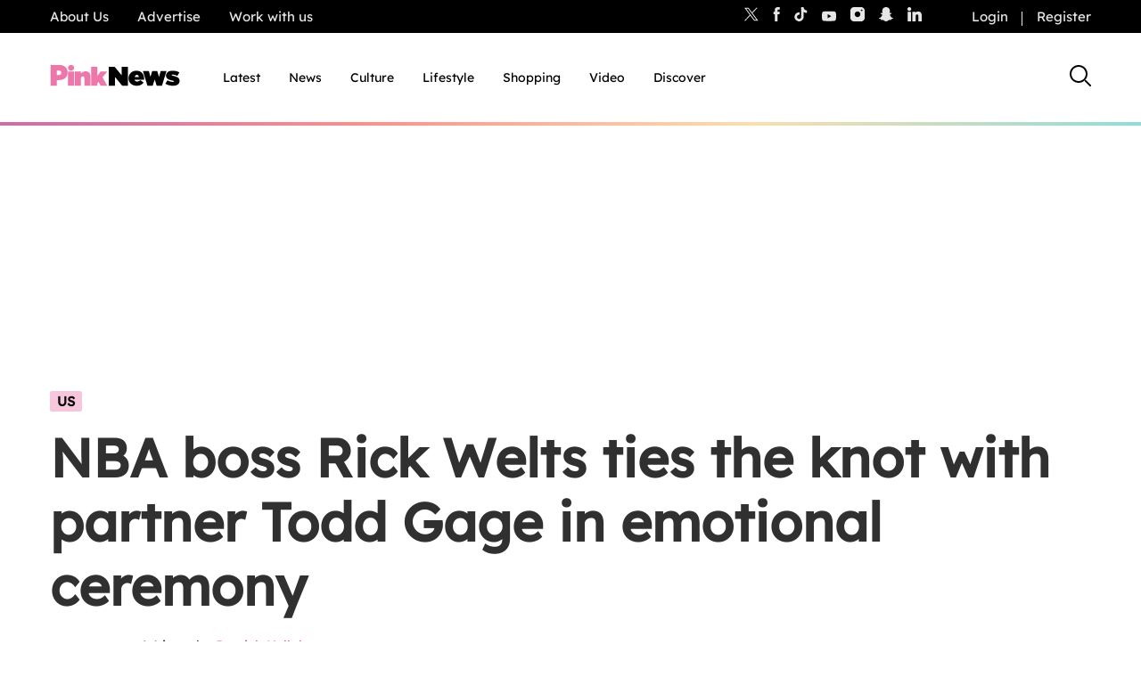

--- FILE ---
content_type: text/css;charset=utf-8
request_url: https://www.thepinknews.com/_static/??-eJx9jtEKwjAMRX/ILkjR+SJ+y+xCG0xjaTKKf283EQXBh5unk3MvtOLCXQzFoPASSRQKyU2wqVsPoxlW12iO2JHlyhQg6D/KvaihUzv48lvCjJ9HUHsw/lB5ce8hilMNCZAnNQqlYq+dSW3rTxQT9xhJdJtKh0yy+i75vB+PJ+9H7w9P57pVoA==
body_size: 29439
content:
@charset "UTF-8";
.sign-up-form{display:flex;flex-direction:column;background-color:#f4a4c8;border:1px solid #f7c6dd;border-radius:4px;padding:15px;max-width:700px;position:relative;overflow:hidden;background-size:cover;background-position:center}.sign-up-form:before{content:'';position:absolute;top:0;right:0;width:100%;height:100%;z-index:1;background-position-x:right;background-repeat:no-repeat;background-size:cover}.sign-up-form:after{content:'';position:absolute;top:0;left:75%;width:500px;z-index:1;transform:translateX(-50%);right:0;height:100%}.sign-up-form:before{display:block;background-image:url("/wp-content/themes/pinknews/.src/images/mobile-ellipse.svg")}.sign-up-form:after{display:none}.sign-up-form.main{flex-direction:column}.sign-up-form.main__form{display:flex !important;flex-direction:column !important}.sign-up-form.main__form__button{width:100%}.sign-up-form__icon{z-index:2;flex-shrink:0;margin-bottom:1em}.sign-up-form__content{z-index:2}.sign-up-form__subtitle{margin-bottom:10px !important;max-width:400px}.sign-up-form__content.success-message{display:none;margin-bottom:50px}.sign-up-form__header h2{margin-top:0;margin-bottom:.4em;font-size:1.5em;line-height:1.6rem;font-weight:700;color:var(--pure-black)}.sign-up-form__header p{font-size:.9em}.sign-up-form__form{display:flex;flex-direction:column}.sign-up-form__form label{font-size:.8em;font-weight:300;color:var(--pure-black)}.sign-up-form__form__help{display:none;font-size:.7em;color:#a71d2a}.sign-up-form__form__button{position:relative;background:var(--pure-black);border-radius:3px;font-family:'Readex Pro','Agenda',sans-serif;color:var(--pure-white);border:1px solid var(--pure-black);cursor:pointer;transition:background .3s;padding:12px;margin-top:1em;margin-bottom:1em}.sign-up-form__form__button:hover{background:#353641}.sign-up-form__form__button:focus,.sign-up-form__form__button:active{background:var(--pure-black);padding:12px}.sign-up-form__form__button:disabled,.sign-up-form__form__button[disabled]{background:#b2b2b2;border:2px solid #b2b2b2;cursor:not-allowed}.sign-up-form__form__button.button--loading{cursor:not-allowed}.sign-up-form__form__button.button--loading:after{content:"";position:absolute;width:26px;height:26px;border:4px solid transparent;border-top-color:#fff;border-radius:50%;animation:button-loading-spinner 1s ease infinite;right:20px;top:8px}.sign-up-form__form .policy-disclaimer{color:#303030}.sign-up-form__form .policy-disclaimer a{border-bottom:1px solid #000;color:var(--pure-black)}@keyframes button-loading-spinner{from{transform:rotate(0turn)}to{transform:rotate(1turn)}}.sign-up-form__form .asterisk:after{content:"*";width:5px;height:5px}.sign-up-form__form .visible-hidden{clip:rect(1px,1px,1px,1px);height:1px;overflow:hidden;position:absolute;white-space:nowrap;width:1px}.sign-up-form__form .visible-hidden:focus{clip:auto;height:auto;overflow:auto;position:absolute;width:auto}.sign-up-form__success_message{display:none}.sign-up-form__success_message p{margin-bottom:0}.sign-up-form__success_message svg{margin:0 auto}.sign-up-form__success_message.active{display:block;margin:0 auto}@media (min-width:668px){.sign-up-form{padding:20px;flex-direction:row}.sign-up-form__content{max-width:500px}.sign-up-form__icon{margin-right:20px}.sign-up-form__form{display:grid;grid-template-columns:repeat(3,1fr);grid-template-rows:auto;column-gap:20px}.sign-up-form__form__email{margin-top:0;grid-row:2;grid-column:1/span 2}.sign-up-form__form label{grid-column:1/-1;grid-row:1}.sign-up-form__form__help{grid-row:3;grid-column:1/-1}.sign-up-form__form__button{padding:0;margin:0;grid-column:3;grid-row:2;width:200px}.sign-up-form__form small{padding-top:5px;grid-row:4;grid-column:1/-1}.sign-up-form:before{display:none}.sign-up-form:after{display:block;background-image:url("/wp-content/themes/pinknews/.src/images/ellipse-with-black-spots.png")}.sign-up-form.desktop{flex-direction:row}}.error-placeholder{height:20px;grid-column:1/span 3;margin-bottom:3px}.mktoError{color:#b03237;display:none}#good-news-sign-up-form{background:#FAC2695E}#good-news-sign-up-form:before{background-image:url("/wp-content/plugins/pinknews-newsletter-widget/public/src/images/good-vibes-ellipse.png") !important;background-repeat:no-repeat;background-size:180%;background-size:cover}#good-news-sign-up-form .sign-up-form__icon{position:relative}#good-news-sign-up-form .sign-up-form__icon:before{content:"";display:block;position:absolute;width:80px;height:80px;background-image:url("/wp-content/plugins/pinknews-newsletter-widget/public/src/images/good-vibes-sun.png") !important;background-repeat:no-repeat;background-size:contain;background-position-x:80%;background-position-y:20%;right:-20px}#good-news-sign-up-form .success-message{max-width:350px}@media (min-width:468px){#good-news-sign-up-form .sign-up-form__icon:before{right:50px}}@media (min-width:610px){#good-news-sign-up-form:before{background-size:130%}}@media (min-width:668px){#good-news-sign-up-form:after{background-image:url("/wp-content/plugins/pinknews-newsletter-widget/public/src/images/good-vibes-ellipse.png") !important;background-repeat:no-repeat;background-size:100%;background-position-x:right;background-position-y:bottom}#good-news-sign-up-form .sign-up-form__content:before{content:"";display:block;position:absolute;width:100px;height:100px;background-image:url("/wp-content/plugins/pinknews-newsletter-widget/public/src/images/good-vibes-sun.png") !important;background-repeat:no-repeat;background-size:contain;left:80%}#good-news-sign-up-form .sign-up-form__icon:before{display:none}}@charset "UTF-8";@font-face{font-family:"Readex Pro";src:url(/wp-content/themes/pinknews/.src/fonts/ReadexPro.ttf) format("truetype");font-weight:500}*{margin:0;padding:0}*,:after,:before{box-sizing:border-box}:where(:not(fieldset,progress,meter)){border-width:0;border-style:solid;background-origin:border-box;background-repeat:no-repeat}html{block-size:100%;-webkit-text-size-adjust:none}@media (prefers-reduced-motion:no-preference){html:focus-within{scroll-behavior:smooth}}a{color:inherit;text-decoration:none}body{-webkit-font-smoothing:antialiased;text-rendering:optimizeSpeed;min-block-size:100%;scrollbar-gutter:stable both-edges}:where(img,svg,video,canvas,audio,iframe,embed,object){display:block}:where(img,svg,video){block-size:auto;max-inline-size:100%}:where(svg){stroke:none;fill:currentColor}:where(svg):where(:not([width]):not([height])){inline-size:5rem}:where(input,button,textarea,select),:where(input[type=file])::-webkit-file-upload-button{color:inherit;font:inherit;font-size:inherit;letter-spacing:inherit}:where(textarea){resize:vertical}@supports (resize:block){:where(textarea){resize:block}}:where(p,h1,h2,h3,h4,h5,h6){overflow-wrap:break-word}h1{font-size:2em}:where(ul,ol)[role=list]{list-style:none}a:not([class]){text-decoration-skip-ink:auto}:where(a[href],area,button,input,label[for],select,summary,textarea,[tabindex]:not([tabindex*="-"])){touch-action:manipulation}:where(input[type=file]){cursor:auto}:where(input[type=file])::-webkit-file-upload-button,:where(input[type=file])::file-selector-button{cursor:pointer}@media (prefers-reduced-motion:no-preference){:focus-visible{transition:outline-offset .145s cubic-bezier(.25,0,.4,1)}:where(:not(:active)):focus-visible{transition-duration:.25s}}:where(:not(:active)):focus-visible{outline-offset:5px}:where(button,button[type],input[type=button],input[type=submit],input[type=reset]),:where(input[type=file])::-webkit-file-upload-button,:where(input[type=file])::file-selector-button{-webkit-tap-highlight-color:transparent;-webkit-touch-callout:none;user-select:none;text-align:center}:where(button,button[type],input[type=button],input[type=submit],input[type=reset])[disabled]{cursor:not-allowed}:root{--pn-darker-pink:#ea4b97ff;--pn-signature-pink:#ee77acff;--pn-light-pink:#f4a4c8ff;--pn-extra-light-pink:#f7c6ddff;--pn-darker-pink-hover:#dd468eff;--pn-darker-pink-tint-50:#fbe2eeff;--pn-darker-pink-tint-30:#fdeef5ff;--pn-darker-pink-tint-20:#fdf4f8ff;--pure-black:#000000ff;--pure-black-hover:#353641ff;--text-grey:#303030ff;--regular-grey:#b2b2b2ff;--light-grey:#e6e6e6ff;--pure-white:#ffffffff;--white-hover-light:#ffffff99;--white-hover-60:#ffffffb3;--ui-error:#b03237ff;--ui-warning:#e48c28ff;--ui-success:#4ead29ff;--rainbow-soft-red:#d6595eff;--rainbow-darker-red:#b03237ff;--rainbow-soft-orange:#f3b36aff;--rainbow-darker-orange:#e48c28ff;--rainbow-soft-yellow:#fbe97eff;--rainbow-darker-yellow:#ffe22bff;--rainbow-soft-green:#8ebe6fff;--rainbow-darker-green:#4ead29ff;--rainbow-soft-blue:#71b7dcff;--rainbow-darker-blue:#2c97cfff;--rainbow-alt-soft-blue:#406ca5ff;--rainbow-alt-darker-blue:#225394ff;--rainbow-soft-purple:#6c659cff;--rainbow-darker-purple:#463683ff;--rainbow-brown:#7c502aff;--rainbow-darker-brown:#51310cff;--rainbow-tinted-grey:#353641ff;--rainbow-darker-tinted-grey:#181921ff;--p-4:calc(var(--p)/4);--p-2:calc(var(--p)/2);--p-75:calc(var(--p)*.75);--p:1rem;--p1-25:calc(var(--p)*1.25);--p1-5:calc(var(--p)*1.5);--p2:calc(var(--p)*2);--p2-5:calc(var(--p)*2.5);--p2-75:calc(var(--p)*2.75);--p3:calc(var(--p)*3)}.border-pn-darker-pink{border:1px solid #ea4b97ff}.background-pn-darker-pink{background:#ea4b97ff}.border-pn-signature-pink{border:1px solid #ee77acff}.background-pn-signature-pink{background:#ee77acff}.border-pn-light-pink{border:1px solid #f4a4c8ff}.background-pn-light-pink{background:#f4a4c8ff}.border-pn-extra-light-pink{border:1px solid #f7c6ddff}.background-pn-extra-light-pink{background:#f7c6ddff}.border-pn-darker-pink-hover{border:1px solid #dd468eff}.background-pn-darker-pink-hover{background:#dd468eff}.border-pn-darker-pink-tint-50{border:1px solid #fbe2eeff}.background-pn-darker-pink-tint-50{background:#fbe2eeff}.border-pn-darker-pink-tint-30{border:1px solid #fdeef5ff}.background-pn-darker-pink-tint-30{background:#fdeef5ff}.border-pn-darker-pink-tint-20{border:1px solid #fdf4f8ff}.background-pn-darker-pink-tint-20{background:#fdf4f8ff}.border-pure-black{border:1px solid #000000ff}.background-pure-black{background:#000000ff}.border-pure-black-hover{border:1px solid #353641ff}.background-pure-black-hover{background:#353641ff}.border-text-grey{border:1px solid #303030ff}.background-text-grey{background:#303030ff}.border-regular-grey{border:1px solid #b2b2b2ff}.background-regular-grey{background:#b2b2b2ff}.border-light-grey{border:1px solid #e6e6e6ff}.background-light-grey{background:#e6e6e6ff}.border-pure-white{border:1px solid #ffffffff}.background-pure-white{background:#ffffffff}.border-white-hover-light{border:1px solid #ffffff99}.background-white-hover-light{background:#ffffff99}.border-white-hover-60{border:1px solid #ffffffb3}.background-white-hover-60{background:#ffffffb3}.border-ui-error{border:1px solid #b03237ff}.background-ui-error{background:#b03237ff}.border-ui-warning{border:1px solid #e48c28ff}.background-ui-warning{background:#e48c28ff}.border-ui-success{border:1px solid #4ead29ff}.background-ui-success{background:#4ead29ff}.border-rainbow-soft-red{border:1px solid #d6595eff}.background-rainbow-soft-red{background:#d6595eff}.border-rainbow-darker-red{border:1px solid #b03237ff}.background-rainbow-darker-red{background:#b03237ff}.border-rainbow-soft-orange{border:1px solid #f3b36aff}.background-rainbow-soft-orange{background:#f3b36aff}.border-rainbow-darker-orange{border:1px solid #e48c28ff}.background-rainbow-darker-orange{background:#e48c28ff}.border-rainbow-soft-yellow{border:1px solid #fbe97eff}.background-rainbow-soft-yellow{background:#fbe97eff}.border-rainbow-darker-yellow{border:1px solid #ffe22bff}.background-rainbow-darker-yellow{background:#ffe22bff}.border-rainbow-soft-green{border:1px solid #8ebe6fff}.background-rainbow-soft-green{background:#8ebe6fff}.border-rainbow-darker-green{border:1px solid #4ead29ff}.background-rainbow-darker-green{background:#4ead29ff}.border-rainbow-soft-blue{border:1px solid #71b7dcff}.background-rainbow-soft-blue{background:#71b7dcff}.border-rainbow-darker-blue{border:1px solid #2c97cfff}.background-rainbow-darker-blue{background:#2c97cfff}.border-rainbow-alt-soft-blue{border:1px solid #406ca5ff}.background-rainbow-alt-soft-blue{background:#406ca5ff}.border-rainbow-alt-darker-blue{border:1px solid #225394ff}.background-rainbow-alt-darker-blue{background:#225394ff}.border-rainbow-soft-purple{border:1px solid #6c659cff}.background-rainbow-soft-purple{background:#6c659cff}.border-rainbow-darker-purple{border:1px solid #463683ff}.background-rainbow-darker-purple{background:#463683ff}.border-rainbow-brown{border:1px solid #7c502aff}.background-rainbow-brown{background:#7c502aff}.border-rainbow-darker-brown{border:1px solid #51310cff}.background-rainbow-darker-brown{background:#51310cff}.border-rainbow-tinted-grey{border:1px solid #353641ff}.background-rainbow-tinted-grey{background:#353641ff}.border-rainbow-darker-tinted-grey{border:1px solid #181921ff}.background-rainbow-darker-tinted-grey{background:#181921ff}.padding--p-0{padding:0!important}@media (max-width:768px){.padding--p-0-small{padding:0!important}}.padding--p-4{padding:var(--p-4)}.padding-top--p-4{padding-top:var(--p-4)}.padding-right--p-4{padding-right:var(--p-4)}.padding-bottom--p-4{padding-bottom:var(--p-4)}.padding-left--p-4{padding-left:var(--p-4)}.padding--p-2{padding:var(--p-2)}.padding-top--p-2{padding-top:var(--p-2)}.padding-right--p-2{padding-right:var(--p-2)}.padding-bottom--p-2{padding-bottom:var(--p-2)}.padding-left--p-2{padding-left:var(--p-2)}.padding--p-75{padding:var(--p-75)}.padding-top--p-75{padding-top:var(--p-75)}.padding-right--p-75{padding-right:var(--p-75)}.padding-bottom--p-75{padding-bottom:var(--p-75)}.padding-left--p-75{padding-left:var(--p-75)}.padding--p{padding:var(--p)}.padding-top--p{padding-top:var(--p)}.padding-right--p{padding-right:var(--p)}.padding-bottom--p{padding-bottom:var(--p)}.padding-left--p{padding-left:var(--p)}.padding--p1-25{padding:var(--p1-25)}.padding-top--p1-25{padding-top:var(--p1-25)}.padding-right--p1-25{padding-right:var(--p1-25)}.padding-bottom--p1-25{padding-bottom:var(--p1-25)}.padding-left--p1-25{padding-left:var(--p1-25)}.padding--p1-5{padding:var(--p1-5)}.padding-top--p1-5{padding-top:var(--p1-5)}.padding-right--p1-5{padding-right:var(--p1-5)}.padding-bottom--p1-5{padding-bottom:var(--p1-5)}.padding-left--p1-5{padding-left:var(--p1-5)}.padding--p2{padding:var(--p2)}.padding-top--p2{padding-top:var(--p2)}.padding-right--p2{padding-right:var(--p2)}.padding-bottom--p2{padding-bottom:var(--p2)}.padding-left--p2{padding-left:var(--p2)}.padding--p2-5{padding:var(--p2-5)}.padding-top--p2-5{padding-top:var(--p2-5)}.padding-right--p2-5{padding-right:var(--p2-5)}.padding-bottom--p2-5{padding-bottom:var(--p2-5)}.padding-left--p2-5{padding-left:var(--p2-5)}.padding--p2-75{padding:var(--p2-75)}.padding-top--p2-75{padding-top:var(--p2-75)}.padding-right--p2-75{padding-right:var(--p2-75)}.padding-bottom--p2-75{padding-bottom:var(--p2-75)}.padding-left--p2-75{padding-left:var(--p2-75)}.padding--p3{padding:var(--p3)}.padding-top--p3{padding-top:var(--p3)}.padding-right--p3{padding-right:var(--p3)}.padding-bottom--p3{padding-bottom:var(--p3)}.padding-left--p3{padding-left:var(--p3)}.rounded-border{border-radius:.25rem}.article__content-sharing--list .speech-player-button span,.button__primary,.button__secondary,.button__tertiary,.developing-story--timestamp-time,.header__main--cta-button_text,.label,.latest-news-feed__controls a,.latest-news-feed__controls-mobile a,.loading-spinner,.page.events .wp-block-query.is-style-events li .wp-block-columns .wp-block-column:nth-child(3) .is-acf-field>div,.pn-com-comment-author,.qmn_btn,.qsm-quiz-container.qmn_quiz_container .btn,.qsm-quiz-container.qmn_quiz_container .qmn_btn,.read-more-link,.wp-block-button.is-style-primary>a,.wp-block-button.is-style-secondary>a,.wp-block-button.is-style-tertiary>a,label{font-size:.875rem;font-weight:500;line-height:1.25rem}.h1,h1{font-size:2.5rem;font-weight:600;line-height:3rem}.h2,h2{font-size:1.75rem;font-weight:600;line-height:2.25rem}.archive .page-template-template-jobs-board .page__content main>p:first-child,.article__content>p:first-of-type,.blog .page-template-template-jobs-board .page__content main>p:first-child,.h3,.page-template-template-jobs-board .page__content .archive main>p:first-child,.page-template-template-jobs-board .page__content .archive__show-more>p:first-child,.page-template-template-jobs-board .page__content .article__container>p:first-child,.page-template-template-jobs-board .page__content .blog main>p:first-child,.page-template-template-jobs-board .page__content .blog__show-more>p:first-child,.page-template-template-jobs-board .page__content .page.email-newsletters .page__top-header--wrapper>p:first-child,.page-template-template-jobs-board .page__content .page.profile .page__top-header--wrapper>p:first-child,.page-template-template-jobs-board .page__content .page.saved-articles .page__top-header--wrapper>p:first-child,.page-template-template-jobs-board .page__content .page__header--wrapper>p:first-child,.page-template-template-jobs-board .page__content .saved-articles main>p:first-child,.page-template-template-jobs-board .page__content .saved-articles__show-more>p:first-child,.page-template-template-jobs-board .page__content .search__bar-header--wrapper>p:first-child,.page-template-template-jobs-board .page__content .search__results-wrapper>p:first-child,.page-template-template-jobs-board .page__content .wrapper>p:first-child,.page.email-newsletters .page-template-template-jobs-board .page__content .page__top-header--wrapper>p:first-child,.page.profile .page-template-template-jobs-board .page__content .page__top-header--wrapper>p:first-child,.page.saved-articles .page-template-template-jobs-board .page__content .page__top-header--wrapper>p:first-child,.saved-articles .page-template-template-jobs-board .page__content main>p:first-child,h3{font-size:1.375rem;font-weight:600;line-height:1.75rem}.h4,.pagicle-widget .article-list__post a,h4{font-size:1.25rem;font-weight:600;line-height:1.625rem}.h5,h5{font-size:1.0625rem;font-weight:600;line-height:1.5rem}.h6,h6{font-size:1.0625rem;font-weight:500;line-height:1.5rem}.default-list li,.paragraph,p{font-size:1.0625rem;font-weight:400;line-height:1.5rem}.paragraph_bold{font-size:1.0625rem;font-weight:500;line-height:1.5rem}.header__top-bar,.pn-com-comment-meta-info-date,.small{font-size:.9375rem;font-weight:400;line-height:1.25rem}.small_bold{font-size:.9375rem;font-weight:500;line-height:1.25rem}.tiny{font-size:.8125rem;font-weight:400;line-height:1.125rem}.tiny_bold{font-size:.8125rem;font-weight:500;line-height:1.125rem}.link_style-paragraph{font-size:1.0625rem;font-weight:500;line-height:1.5rem}.link_style-small{font-size:.9375rem;font-weight:500;line-height:1.25rem}.link_style-tiny{font-size:.8125rem;font-weight:500;line-height:1.125rem}@media (min-width:768px){.h1,h1{font-size:3.75rem;font-weight:600;line-height:4.5rem}.h2,h2{font-size:2.5rem;font-weight:600;line-height:3rem}.archive .page-template-template-jobs-board .page__content main>p:first-child,.article__content>p:first-of-type,.blog .page-template-template-jobs-board .page__content main>p:first-child,.h3,.page-template-template-jobs-board .page__content .archive main>p:first-child,.page-template-template-jobs-board .page__content .archive__show-more>p:first-child,.page-template-template-jobs-board .page__content .article__container>p:first-child,.page-template-template-jobs-board .page__content .blog main>p:first-child,.page-template-template-jobs-board .page__content .blog__show-more>p:first-child,.page-template-template-jobs-board .page__content .page.email-newsletters .page__top-header--wrapper>p:first-child,.page-template-template-jobs-board .page__content .page.profile .page__top-header--wrapper>p:first-child,.page-template-template-jobs-board .page__content .page.saved-articles .page__top-header--wrapper>p:first-child,.page-template-template-jobs-board .page__content .page__header--wrapper>p:first-child,.page-template-template-jobs-board .page__content .saved-articles main>p:first-child,.page-template-template-jobs-board .page__content .saved-articles__show-more>p:first-child,.page-template-template-jobs-board .page__content .search__bar-header--wrapper>p:first-child,.page-template-template-jobs-board .page__content .search__results-wrapper>p:first-child,.page-template-template-jobs-board .page__content .wrapper>p:first-child,.page.email-newsletters .page-template-template-jobs-board .page__content .page__top-header--wrapper>p:first-child,.page.profile .page-template-template-jobs-board .page__content .page__top-header--wrapper>p:first-child,.page.saved-articles .page-template-template-jobs-board .page__content .page__top-header--wrapper>p:first-child,.saved-articles .page-template-template-jobs-board .page__content main>p:first-child,h3{font-size:1.75rem;font-weight:600;line-height:2.375rem}.h4,.pagicle-widget .article-list__post a,h4{font-size:1.25rem;font-weight:600;line-height:1.75rem}.h5,h5{font-size:1.0625rem;font-weight:600;line-height:1.5rem}.h6,h6{font-size:1.0625rem;font-weight:500;line-height:1.5rem}.default-list li,.paragraph,p{font-size:1.0625rem;font-weight:400;line-height:1.5rem}.paragraph_bold{font-size:1.0625rem;font-weight:500;line-height:1.5rem}.header__top-bar,.pn-com-comment-meta-info-date,.small{font-size:.9375rem;font-weight:400;line-height:1.25rem}.small_bold{font-size:1rem;font-weight:500;line-height:1.25rem}.tiny{font-size:.8125rem;font-weight:400;line-height:1.125rem}.tiny_bold{font-size:.8125rem;font-weight:500;line-height:1.125rem}.link_style-paragraph{font-size:1.0625rem;font-weight:500;line-height:1.5rem}.link_style-small{font-size:.9375rem;font-weight:500;line-height:1.25rem}.link_style-tiny{font-size:.8125rem;font-weight:500;line-height:1.125rem}.article__content-sharing--list .speech-player-button span,.button__primary,.button__secondary,.button__tertiary,.developing-story--timestamp-time,.header__main--cta-button_text,.label,.latest-news-feed__controls a,.latest-news-feed__controls-mobile a,.loading-spinner,.page.events .wp-block-query.is-style-events li .wp-block-columns .wp-block-column:nth-child(3) .is-acf-field>div,.pn-com-comment-author,.qmn_btn,.qsm-quiz-container.qmn_quiz_container .btn,.qsm-quiz-container.qmn_quiz_container .qmn_btn,.read-more-link,.wp-block-button.is-style-primary>a,.wp-block-button.is-style-secondary>a,.wp-block-button.is-style-tertiary>a,label{font-size:.9375rem;font-weight:500;line-height:1.25rem}}.pn-rainbow-gradient{background:linear-gradient(134deg,#ea4b97 0,#fbe97e 15%,#f7c6dd 32%,#8ebe6f 49%,#6c659c 66%,#f3b360 84%,#71b7dc 100%)}.elevation-4{box-shadow:-2px 3px 15px 1px rgba(0,0,0,.2)}:root{font-family:"Readex Pro",Agenda,sans-serif;color:var(--text-grey)}h1,h2,h3,h4,h5,h6{font-family:"Readex Pro",Agenda,sans-serif}h1{margin-bottom:var(--p)}h2{margin-top:var(--p1-25);margin-bottom:var(--p)}h3{margin-top:var(--p);margin-bottom:var(--p)}h4{margin-top:var(--p-75);margin-bottom:var(--p)}h5{margin-top:var(--p-75);margin-bottom:var(--p1-25)}h6{margin-top:var(--p-2);margin-bottom:var(--p1-25)}p{margin-bottom:var(--p)}p a{color:var(--pn-darker-pink)}.pn-remove-ads-container p a{color:var(--text-grey);text-decoration:underline}.default-list li{margin-left:var(--p2);margin-bottom:var(--p)}.article__content-thumbnail .featured-image__caption,.featured-image__caption p,.wp-caption-text{font-size:.8125rem;padding:.25rem 0}label{font-family:"Readex Pro",Agenda,sans-serif}@media (min-width:768px){h1{margin-bottom:var(--p1-25)}h2{margin-top:var(--p1-5);margin-bottom:var(--p1-25)}h3{margin-top:var(--p1-25);margin-bottom:var(--p1-25)}h4{margin-top:var(--p);margin-bottom:var(--p1-25)}h5{margin-top:var(--p-75);margin-bottom:var(--p1-25)}h6{margin-top:var(--p-2);margin-bottom:var(--p1-25)}p{margin-bottom:var(--p1-25)}.default-list li{margin-left:var(--p2);margin-bottom:var(--p)}.h4,.pagicle-widget .article-list__post a,h4{font-size:1.25rem;line-height:1.75rem}}.header__top-bar{display:none;background:var(--pure-black);padding:var(--p-4) 0;color:var(--light-grey)}.header__top-bar--login{display:none!important}.header__top-bar--wrapper{max-width:75rem;margin:0 auto;display:flex;justify-content:flex-end;align-items:center}.header__top-bar--wrapper>*+*{margin-left:var(--p2)}.header__top-bar--login--button{display:none}.header__top-bar a,.header__top-bar button{color:var(--light-grey);display:block;padding:var(--p-4) var(--p);text-decoration:none}.header__top-bar a:hover,.header__top-bar button:hover{opacity:.9}.header__top-bar a:focus,.header__top-bar button:focus{opacity:1;background:rgba(255,255,255,.6)}.header__top-bar--nav{justify-self:flex-start;margin-right:auto;margin-left:0}.header__top-bar--nav_list{list-style:none;margin:0;padding:0}.header__top-bar--nav_list a{padding:var(--p-4) var(--p)}.header__top-bar--nav_list svg{min-width:1rem}.header__top-bar--social_list{list-style:none;margin:0;padding:0;display:flex;justify-content:flex-start;align-items:center}.header__top-bar--social_list a{padding:var(--p-4) var(--p-2)}.header__top-bar--login{position:relative;display:flex}.header__top-bar--login--button{padding:var(--p-4) var(--p3) var(--p-4) var(--p);position:relative}.header__top-bar--login--button:after{content:url("data:image/svg+xml,%3Csvg width='18' height='18' viewBox='0 0 24 24' fill='none' xmlns='http://www.w3.org/2000/svg'%3E%3Cpath d='M15.8627 7.76227C16.7492 5.63625 15.7328 3.19889 13.5925 2.31826C11.4522 1.43763 8.99852 2.44722 8.11199 4.57324C7.22545 6.69926 8.24182 9.13663 10.3821 10.0173C12.5224 10.8979 14.9761 9.88829 15.8627 7.76227Z' fill='%23FFFFFF'/%3E%3Cpath d='M21.9832 21.2205C21.8723 19.7379 21.6735 18.2632 21.3876 16.8039C21.072 15.445 20.304 14.2317 19.2077 13.3606C18.1114 12.4894 16.7512 12.0113 15.3473 12.0039H8.63588C5.58219 12.0039 3.40939 14.0289 2.59563 16.8039C2.30974 18.2632 2.11086 19.7379 2 21.2205C1.99995 21.4254 2.08071 21.6222 2.22499 21.7686C2.36927 21.915 2.56557 21.9995 2.7718 22.0039H21.2282C21.4344 21.9995 21.6307 21.915 21.775 21.7686C21.9193 21.6222 22 21.4254 22 21.2205H21.9832Z' fill='%23E6E6E6'/%3E%3C/svg%3E");position:absolute;top:55%;transform:translateY(-50%);right:16px}.header__top-bar--login>a+a{position:relative}.header__top-bar--login>a+a:before{content:"";display:block;width:1px;height:1rem;position:absolute;top:var(--p-2);right:100%;background:var(--light-grey)}.header__top-bar--login--submenu{position:absolute;top:calc(100% + 1.1rem);list-style:none;margin:0;background:var(--pure-white);z-index:4;box-shadow:-2px 3px 15px 1px rgba(0,0,0,.2);border-radius:.25rem;width:15.5rem;display:none;right:calc(var(--p) - 1rem)}.header__top-bar--login--submenu li a{color:var(--pure-black)}.header__top-bar--login--submenu li:nth-child(1){position:relative;padding:var(--p) 0;margin-bottom:var(--p)}.header__top-bar--login--submenu li:nth-child(1):after{content:"";display:block;width:100%;position:absolute;top:100%;left:0;height:.125rem;background:linear-gradient(90deg,rgba(204,99,166,.95) 0,rgba(255,105,99,.75) 32%,rgba(250,194,105,.55) 66%,rgba(94,207,199,.7) 100%);backdrop-filter:blur(50px)}.header__top-bar--login--submenu li:nth-child(1) span:nth-of-type(1){border-radius:50%;width:25px;height:24px;padding:10px;background:#225394;color:#fff;text-align:center;font-size:16px;font-family:"Readex Pro",Agenda,sans-serif;margin-right:6px}.header__top-bar--login--submenu li:nth-child(5){margin-bottom:15px}.header__top-bar--login--submenu li:nth-child(5) a span{position:relative;font-weight:500;color:var(--pn-darker-pink);border-bottom:2px solid var(--pn-signature-pink)}.header__top-bar--login--submenu li:nth-child(5) a span:after{content:url(/wp-content/themes/pinknews/.src/svg/icon-chevron-right-small-circle-pink.svg);width:1rem;height:1rem;object-fit:cover;position:absolute;margin-left:.5em;top:50%;transform:translateY(-50%)}.header__top-bar--login--submenu li:not(:first-child):focus,.header__top-bar--login--submenu li:not(:first-child):focus-within,.header__top-bar--login--submenu li:not(:first-child):hover{background:var(--pn-darker-pink-tint-30)}.header__top-bar--login--submenu.active{display:block}.header__top-bar.user-logged-in{padding:var(--p-4) var(--p)}@media (min-width:768px){.header__top-bar{display:block}.header__top-bar--login{display:flex!important}.header__top-bar--login--button{display:block}}@media (min-width:992px){.header__top-bar--nav,.header__top-bar--social{display:block}.header__top-bar--nav{justify-self:flex-start;margin-right:auto;margin-left:0}.header__top-bar--nav_list{list-style:none;margin:0;padding:0;display:flex;justify-content:flex-start;align-items:center}.header__top-bar--nav_list a{padding:var(--p-4) var(--p)}.header__top-bar--nav_list svg{min-width:1rem}}.header .loader{position:absolute;top:0;left:0;width:100%;height:100%;background-color:rgba(255,255,255,.5);z-index:999;display:none}.header__message-prompt{background:#f7c6dd;padding:5px 0;font-size:.75rem;position:relative}.header__message-prompt form{display:flex;justify-content:center;align-items:center;flex-direction:column}.header__message-prompt form button{font-size:.75rem;cursor:pointer;color:#dd478f}.header__message-prompt form button:hover{text-decoration:underline}.header__message-prompt .loader{position:absolute;top:0;left:0;width:100%;height:100%;background:#f7c6dd;z-index:999;display:none;justify-content:center;align-items:center}.header__message-prompt .message-prompt-spinner{border:3px solid #fff;border-top:3px solid #dd478f;border-radius:50%;width:20px;height:20px;animation:spin 2s linear infinite}@keyframes spin{0%{transform:rotate(0)}100%{transform:rotate(360deg)}}@media (min-width:768px){.header__message-prompt{padding:10px 0;font-size:.875rem}.header__message-prompt form{flex-direction:row}.header__message-prompt form button{font-size:.875rem;margin-left:4px}}.header{margin-bottom:.25rem}.header__main{background:var(--pure-white);padding:var(--p1-25) var(--p);position:relative;font-family:"Readex Pro",Agenda,sans-serif}.header__main-wrapper{max-width:75rem;margin:0 auto;display:flex;justify-content:flex-start;align-items:center}.header__main--mobile-menu-button{order:3}.header__main--mobile-menu-button button{background:0 0;padding:0;border:none}.header__main--mobile-menu-button svg *{fill:var(--pure-black)}.header__main--nav{display:none}.header__main--logo{order:1}.header__main--logo img{width:10rem}.header__main--cta{display:none}.header__main--cta-button{display:flex;justify-content:center;align-items:center;text-decoration:none}.header__main--cta-button_text{margin-left:var(--p-2)}.header__main--cta-button:focus,.header__main--cta-button:focus-within,.header__main--cta-button:hover{background:var(--pn-darker-pink-tint-30)}.header__main--search{flex-grow:1;display:flex;justify-content:flex-end;margin-left:auto;order:2;margin-right:1rem}.header__main--search svg *{fill:var(--pure-black)}.header__main--account{margin-left:var(--p2);order:4}.header__main--account svg *{fill:var(--pure-black)}.header__main:after{content:"";display:block;width:100%;position:absolute;top:100%;left:0;height:.25rem;background:linear-gradient(90deg,rgba(204,99,166,.95) 0,rgba(255,105,99,.75) 32%,rgba(250,194,105,.55) 66%,rgba(94,207,199,.7) 100%);backdrop-filter:blur(50px)}.header .new-badge-item{border-radius:2px;margin-left:5px;background:var(--pn-light-pink);color:var(--pure-black);padding:3px}@media (min-width:768px){.header__main-wrapper>*+*{margin-left:var(--p2)}.header__main--logo{order:1;margin-left:0}.header__main--logo img{width:11.125rem}.header__main--cta{order:2;display:block;margin-left:auto}.header__main--cta-button{display:flex;justify-content:center;align-items:center;text-decoration:none}.header__main--cta-button_text{margin-left:var(--p-2);color:var(--pn-darker-pink);font-size:.875rem;font-weight:500;line-height:1.25rem;text-decoration:none;border-bottom:2px solid var(--pn-darker-pink)}.header__main--search{order:3}.header__main--mobile-menu-button{order:4}}@media (min-width:992px){.header__main--logo{order:1}.header__main--logo img{width:11.125rem}.header__main--nav{order:2;display:block}.header__main--nav_list{display:flex;justify-content:flex-start;align-items:center;padding:0;margin:0;list-style:none}.header__main--nav_list>li{position:relative}.header__main--nav_list>li:focus-within ul,.header__main--nav_list>li:hover ul{display:block}.header__main--nav_list>li:focus-within>a:not(.new-badge),.header__main--nav_list>li:hover>a:not(.new-badge){color:var(--pn-darker-pink)}.header__main--nav_list>li>a{display:block}.header__main--nav_list>li+li{margin-left:var(--p2)}.header__main--nav_list>li.current-menu-ancestor>a,.header__main--nav_list>li.current-menu-item>a{color:var(--pn-darker-pink)}.header__main--nav_list>li.current-menu-ancestor>a,.header__main--nav_list>li.current-menu-item>a{color:var(--pn-darker-pink)}.header__main--nav_list>li .am-submenu-button{display:none}.header__main--nav_list .mobile-only{display:none}.header__main--nav_list>li.new-category a:hover{color:#000!important}.header__main--nav_list ul{position:absolute;top:calc(100% + 2.5rem);left:50%;transform:translateX(-50%);padding:0;list-style:none;margin:0;background:var(--pure-white);display:none;z-index:4;box-shadow:-2px 3px 15px 1px rgba(0,0,0,.2);border-radius:.25rem;padding:var(--p) 0;width:15.5rem}.header__main--nav_list ul>li a{padding:var(--p-2) var(--p1-5);display:block}.header__main--nav_list ul>li a:focus,.header__main--nav_list ul>li a:hover{background:var(--pn-darker-pink-tint-30)}.header__main--nav_list ul>li.current-menu-item>a{background:var(--pn-darker-pink-tint-30)}.header__main--nav_list ul:before{position:absolute;content:"";display:block;bottom:100%;left:50%;transform:translateX(-50%);width:0;height:0;border-style:solid;border-width:0 8px 8px;border-color:transparent transparent #fff}.header__main--nav_list ul:after{position:absolute;content:"";display:block;width:100%;height:2.5rem;bottom:100%;left:0}.header__main--nav_list a{font-size:.875rem;font-weight:500;line-height:1.25rem;color:var(--pure-black);text-decoration:none}.header__main--cta{order:3}.header__main--search{order:4}.header__main--mobile-menu-button{display:none}}.header__mobile-menu--container{display:none}.header__mobile-menu--container .header__main--nav_list,.header__mobile-menu--container .header__top-bar--login_list{width:100%}.header__mobile-menu--container .header__main--nav_list a,.header__mobile-menu--container .header__top-bar--login_list a{display:block;padding:var(--p-75) var(--p1-25);font-size:1.0625rem;line-height:1.5rem;font-weight:600;color:var(--pure-black);text-decoration:none}.header__mobile-menu--container .header__main--nav_list .mobile-only,.header__mobile-menu--container .header__top-bar--login_list .mobile-only{display:block}.header__mobile-menu--container .header__main--nav_list [data-has-children],.header__mobile-menu--container .header__top-bar--login_list [data-has-children]{display:flex;justify-content:space-between;align-items:center;flex-wrap:wrap}.header__mobile-menu--container .header__main--nav_list [data-has-children]>a,.header__mobile-menu--container .header__top-bar--login_list [data-has-children]>a{display:inline-block;margin-right:1rem}.header__mobile-menu--container .header__main--nav_list [data-has-children]>button,.header__mobile-menu--container .header__top-bar--login_list [data-has-children]>button{margin-right:1rem;width:1.5rem;height:1.5rem;border-radius:100%;display:inline-block;background:url(/wp-content/themes/pinknews/.src/svg/icon-chevron-left-circle-black.svg);transform:rotate(-90deg)}.header__mobile-menu--container .header__main--nav_list [data-has-children]>button.button-active,.header__mobile-menu--container .header__top-bar--login_list [data-has-children]>button.button-active{transform:rotate(90deg)}.header__mobile-menu--container .header__main--nav_list [data-has-children]>ul,.header__mobile-menu--container .header__top-bar--login_list [data-has-children]>ul{width:100%;clear:both}.header__mobile-menu--container .header__main--nav_list>li,.header__mobile-menu--container .header__top-bar--login_list>li{border-top:1px solid var(--pn-extra-light-pink)}.header__mobile-menu--container .header__main--nav_list>li ul,.header__mobile-menu--container .header__top-bar--login_list>li ul{border-top:1px solid var(--pn-extra-light-pink);background:var(--pn-darker-pink-tint-50);display:none}.header__mobile-menu--container .header__main--nav_list>li ul a,.header__mobile-menu--container .header__top-bar--login_list>li ul a{font-weight:400}.header__mobile-menu--container .header__main--nav_list>li ul.menu-opened,.header__mobile-menu--container .header__top-bar--login_list>li ul.menu-opened{display:block}.header__mobile-menu--container .header__top-bar--nav_list a{display:block;padding:var(--p-75) var(--p1-25);font-size:1.0625rem;line-height:1.5rem;font-weight:400;color:var(--pure-black);text-decoration:none}.header__mobile-menu--container .header__top-bar--social_list{display:flex;flex-wrap:wrap;padding:var(--p-75)}.header__mobile-menu--container .header__top-bar--social_list a{width:100%;height:100%;position:relative}.header__mobile-menu--container .header__top-bar--social_list li{flex-grow:0;flex-shrink:1;flex-basis:48px;display:flex;justify-content:center;align-content:center;height:48px}.header__mobile-menu--container .header__top-bar--social_list svg{position:absolute;top:50%;left:50%;transform:translate(-50%,-50%)}.header__mobile-menu--container .header__top-bar--social_list svg path{fill:var(--pure-black)!important}.header__mobile-menu--container.toggled{display:block;max-height:calc(100vh - 90px);padding-bottom:3rem;overflow-y:auto}@media screen and (min-width:768px){.header__mobile-menu--container.toggled{padding-bottom:0}}.header__mobile-menu--container.toggled .header__main--nav{display:block}.header__mobile-menu--container .header__main--cta{display:flex;padding:var(--p);justify-content:flex-start}.header__mobile-menu--container [data-account-nav] li{display:flex;justify-content:space-between;align-items:center;flex-wrap:wrap}.header__mobile-menu--container [data-account-nav] li a button{background:0 0}.header__mobile-menu--container [data-account-nav] li>button{margin-right:1rem;width:1.5rem;height:1.5rem;border-radius:100%;display:inline-block;background:url(/wp-content/themes/pinknews/.src/svg/icon-chevron-left-circle-black.svg);transform:rotate(-90deg)}.header__mobile-menu--container [data-account-nav] li>button.button-active{transform:rotate(90deg)}.header__mobile-menu--container [data-account-nav] li ul{width:100%;clear:both}.header__mobile-menu--container [data-account-nav] li .menu-opened{display:block}.header__mobile-menu--container [data-account-nav] li .menu-opened li{display:block}@media (min-width:968px){.header__mobile-menu--container [data-account-nav] li{display:none}}.header__mobile-menu--container [data-account-nav] [data-mobile-sub-nav-login] li span{border-bottom:2px solid #000;position:relative}.header__mobile-menu--container [data-account-nav] [data-mobile-sub-nav-login] li span:after{content:url(/wp-content/themes/pinknews/.src/svg/icon-chevron-right-circle-black-small.svg);position:absolute;left:calc(100% + .5rem);top:70%;transform:translateY(-50%)}.header__mobile-menu--container [data-account-nav] [data-mobile-sub-nav-login].active{display:block}.header__mobile-menu--container [data-account-nav] [data-mobile-sub-nav-login] li a{width:100%}.category__label{padding:.125rem .5rem;font-size:.9375rem;line-height:1.3333;color:var(--pure-black)!important;background:var(--pn-extra-light-pink);font-weight:700;display:inline-block;border-radius:.125rem;text-decoration:none}.category__label-sponsored{background:var(--pure-black)!important;color:var(--pure-white)!important}.category__label-developing-story{background:var(--rainbow-darker-red)!important;color:var(--pure-white)!important;display:inline-flex;justify-content:flex-start;align-items:center}.category__label-developing-story:before{content:"⬤";font-size:8px;line-height:8px;margin-right:.25rem;animation:blink-animation normal 1.5s infinite ease-in-out;-webkit-animation:blink-animation normal 1.5s infinite ease-in-out}@keyframes blink-animation{0%{opacity:1}50%{opacity:0}100%{opacity:1}}@-webkit-keyframes blink-animation{0%{opacity:1}50%{opacity:0}100%{opacity:1}}.wp-block-button.is-style-primary>a{background:var(--pn-signature-pink)!important;border-radius:.25rem;font-family:"Readex Pro",Agenda,sans-serif;color:var(--pure-black);padding:var(--p-75) var(--p1-5);border:1px solid var(--pn-signature-pink);cursor:pointer;transition:background .3s}.wp-block-button.is-style-primary>a:hover{background:var(--pn-light-pink);border:1px solid var(--pn-darker-pink)}.wp-block-button.is-style-primary>a:active,.wp-block-button.is-style-primary>a:focus{background:var(--pn-signature-pink);border:2px solid var(--pn-darker-pink);padding:calc(var(--p-75) - 1px) calc(var(--p1-5) - 1px)}.wp-block-button.is-style-primary>a:disabled,.wp-block-button.is-style-primary>a[disabled]{background:var(--regular-grey);border:2px solid var(--regular-grey);cursor:not-allowed}.wp-block-button.is-style-secondary>a{background:0 0!important;border-radius:.25rem;font-family:"Readex Pro",Agenda,sans-serif;color:var(--pure-black)!important;padding:var(--p-75) var(--p1-5);border:1px solid var(--pn-signature-pink);cursor:pointer;transition:background .3s}.wp-block-button.is-style-secondary>a:hover{background:0 0;border:1px solid var(--pn-darker-pink)}.wp-block-button.is-style-secondary>a:active,.wp-block-button.is-style-secondary>a:focus{background:0 0;border:2px solid var(--pn-darker-pink);padding:calc(var(--p-75) - 1px) calc(var(--p1-5) - 1px)}.wp-block-button.is-style-secondary>a:disabled,.wp-block-button.is-style-secondary>a[disabled]{background:#b2b2b2;border:2px solid #b2b2b2;cursor:not-allowed}.wp-block-button.is-style-tertiary>a{background:var(--pure-black);border-radius:.25rem;font-family:"Readex Pro",Agenda,sans-serif;font-weight:600;color:var(--pure-white);padding:var(--p-75) var(--p1-5);cursor:pointer;transition:background .3s;border:1px solid transparent}.wp-block-button.is-style-tertiary>a:hover{background:var(--pure-black-hover);border:1px solid var(--pn-darker-pink)}.wp-block-button.is-style-tertiary>a:active,.wp-block-button.is-style-tertiary>a:focus{background:var(--pn-signature-pink);border:2px solid var(--pn-darker-pink);padding:calc(var(--p-75) - 1px) calc(var(--p1-5) - 1px)}.wp-block-button.is-style-tertiary>a:disabled,.wp-block-button.is-style-tertiary>a[disabled]{background:var(--regular-grey);border:2px solid var(--regular-grey);cursor:not-allowed}.wp-block-button.is-style-arrow-cta-left:before{font-family:"Font Awesome 5 Free";font-weight:900;position:relative;content:"\f137";margin-right:8px}.wp-block-button.is-style-arrow-cta-left>a{background:0 0;font-family:"Readex Pro",Agenda,sans-serif;color:var(--pure-black);padding:0 0 5px;cursor:pointer;transition:background .3s;position:relative;display:inline-block}.wp-block-button.is-style-arrow-cta-left>a:after{content:"";position:absolute;width:100%;height:3px;background-color:#000;bottom:0;left:0}.wp-block-button.is-style-arrow-cta-right:after{font-family:"Font Awesome 5 Free";font-weight:900;position:relative;content:"\f138";left:-10px;margin-left:15px;color:inherit}.wp-block-button.is-style-arrow-cta-right>a{background:0 0;font-family:"Readex Pro",Agenda,sans-serif;padding:0 0 5px;cursor:pointer;transition:background .3s;position:relative;display:inline-block}.wp-block-button.is-style-arrow-cta-right>a:after{content:"";position:absolute;width:100%;height:3px;background-color:#000;bottom:0;left:0;color:inherit}.wp-block-button.is-style-underline>a{font-family:"Readex Pro",Agenda,sans-serif;font-weight:600;padding:2px 0;background:0 0;color:#000;position:relative;display:inline-block;margin:0}.wp-block-button.is-style-underline>a:after{content:"";position:absolute;width:100%;bottom:0;left:0;color:inherit;border-bottom:2.1px solid}.wp-block-button.is-style-underline>a:hover{opacity:.9}.wp-block-buttons{gap:var(--p2)}.button__primary,.qmn_btn,.qsm-quiz-container.qmn_quiz_container .btn,.qsm-quiz-container.qmn_quiz_container .qmn_btn{background:var(--pn-signature-pink);border-radius:.25rem;font-family:"Readex Pro",Agenda,sans-serif;color:var(--pure-black);padding:var(--p-75) var(--p1-5);border:1px solid var(--pn-signature-pink);cursor:pointer;transition:background .3s;display:flex;align-items:center}.button__primary:hover,.qmn_btn:hover,.qsm-quiz-container.qmn_quiz_container .btn:hover,.qsm-quiz-container.qmn_quiz_container .qmn_btn:hover{background:var(--pn-light-pink);border:1px solid var(--pn-darker-pink)}.button__primary:active,.button__primary:focus,.qmn_btn:active,.qmn_btn:focus,.qsm-quiz-container.qmn_quiz_container .btn:active,.qsm-quiz-container.qmn_quiz_container .btn:focus,.qsm-quiz-container.qmn_quiz_container .qmn_btn:active,.qsm-quiz-container.qmn_quiz_container .qmn_btn:focus{background:var(--pn-signature-pink);border:2px solid var(--pn-darker-pink);padding:calc(var(--p-75) - 1px) calc(var(--p1-5) - 1px)}.button__primary:disabled,.button__primary[disabled],.qmn_btn:disabled,.qsm-quiz-container.qmn_quiz_container .btn:disabled,.qsm-quiz-container.qmn_quiz_container .qmn_btn:disabled,.qsm-quiz-container.qmn_quiz_container [disabled].btn,.qsm-quiz-container.qmn_quiz_container [disabled].qmn_btn,[disabled].qmn_btn{background:var(--regular-grey);border:2px solid var(--regular-grey);cursor:not-allowed}.button__primary.loading-btn svg,.loading-btn.qmn_btn svg,.qsm-quiz-container.qmn_quiz_container .loading-btn.btn svg,.qsm-quiz-container.qmn_quiz_container .loading-btn.qmn_btn svg{display:none;border:2px solid #000;border-top:2px solid #f4a4c8;border-radius:50%;width:20px;height:20px;animation:spin 2s linear infinite;margin-left:20px}@keyframes spin{0%{transform:rotate(0)}100%{transform:rotate(360deg)}}.button__secondary{background:0 0;border-radius:.25rem;font-family:"Readex Pro",Agenda,sans-serif;color:var(--pure-black);padding:var(--p-75) var(--p1-5);border:1px solid var(--pn-signature-pink);cursor:pointer;transition:background .3s}.button__secondary:hover{background:0 0;border:1px solid var(--pn-darker-pink)}.button__secondary:active,.button__secondary:focus{background:0 0;border:2px solid var(--pn-darker-pink);padding:calc(var(--p-75) - 1px) calc(var(--p1-5) - 1px)}.button__secondary:disabled,.button__secondary[disabled]{background:var(--regular-grey);border:2px solid var(--regular-grey);cursor:not-allowed}.button__tertiary,.header__main--cta-button_text{background:0 0;border:none;font-family:"Readex Pro",Agenda,sans-serif;color:var(--pn-darker-pink);position:relative;display:block;text-decoration:none}.button__tertiary:after,.header__main--cta-button_text:after{border-bottom:2px solid var(--pn-darker-pink);top:calc(100% + 2px);width:100%;left:0;content:" ";display:block}.button__tertiary:hover,.header__main--cta-button_text:hover{color:var(--pn-darker-pink-hover);background:var(--pn-darker-pink-tint-30)}.button__tertiary:hover:after,.header__main--cta-button_text:hover:after{border-bottom:2px solid var(--pn-darker-pink-hover)}.button__back{text-decoration:none;border:none;font-family:inherit;cursor:pointer;display:inline-flex;align-items:center;justify-content:center;align-self:start;background-color:transparent;color:#000}.button__back .button__icon{width:1em;height:1em;fill:currentcolor;margin-right:.5em}.read-more-link{color:var(--pn-darker-pink);text-decoration:none;border-bottom:2px solid var(--pn-darker-pink);position:relative;font-weight:500;font-family:"Readex Pro",Agenda,sans-serif}.read-more-link:after{content:url(/wp-content/themes/pinknews/.src/svg/icon-chevron-right-circle-pink.svg);width:1rem;height:1rem;object-fit:cover;position:absolute;left:calc(100% + .5rem);bottom:5px}.read-more-link:hover{color:var(--pn-darker-pink-hover);background:var(--pn-darker-pink-tint-30)}p:nth-child(6n+1)::selection{background:rgba(255,150,155,.25)}p:nth-child(6n+2)::selection{background:rgba(255,190,129,.25)}p:nth-child(6n+3)::selection{background:rgba(250,244,123,.25)}p:nth-child(6n+4)::selection{background:rgba(204,250,158,.25)}p:nth-child(6n+5)::selection{background:rgba(157,236,255,.25)}p:nth-child(6n+6)::selection{background:rgba(212,169,255,.25)}[data-beyondwords-marker]{position:relative}[data-beyondwords-marker]:nth-child(6n+1) .beyondwords-highlight{background:rgba(255,150,155,.25)!important}[data-beyondwords-marker]:nth-child(6n+2) .beyondwords-highlight{background:rgba(255,190,129,.25)!important}[data-beyondwords-marker]:nth-child(6n+3) .beyondwords-highlight{background:rgba(250,244,123,.25)!important}[data-beyondwords-marker]:nth-child(6n+4) .beyondwords-highlight{background:rgba(204,250,158,.25)!important}[data-beyondwords-marker]:nth-child(6n+5) .beyondwords-highlight{background:rgba(157,236,255,.25)!important}[data-beyondwords-marker]:nth-child(6n+6) .beyondwords-highlight{background:rgba(212,169,255,.25)!important}.wp-block-image{width:100%;border-radius:.25rem}.wp-block-image img{width:100%;border-radius:.25rem}.pn-overlay-container{position:relative}.pn-overlay-container .pn-overlay{position:absolute;top:0;left:0;width:100%;height:100%;background:#fff}.pn-overlay-container .lds-ring{position:absolute;width:80px;height:80px;position:absolute;top:20%;left:50%;transform:translate(-50%,-50%)}@media (min-width:782px){.pn-overlay-container .lds-ring{top:50%}}.pn-overlay-container .lds-ring div{box-sizing:border-box;display:block;position:absolute;width:64px;height:64px;margin:8px;border:8px solid #ea4b97;border-radius:50%;animation:lds-ring 1.2s cubic-bezier(.5,0,.5,1) infinite;border-color:#ea4b97 transparent transparent}.pn-overlay-container .lds-ring div:nth-child(1){animation-delay:-.45s}.pn-overlay-container .lds-ring div:nth-child(2){animation-delay:-.3s}.pn-overlay-container .lds-ring div:nth-child(3){animation-delay:-.15s}@keyframes lds-ring{0%{transform:rotate(0)}100%{transform:rotate(360deg)}}.tags-links span:nth-child(1){display:block;font-size:1.2rem;font-weight:600}.tags-links .button__tertiary,.tags-links .header__main--cta-button_text{display:inline-block;margin-right:10px;text-transform:lowercase}.sticky{position:sticky;top:0;z-index:100}:root{--field-background-color:hsl(var(--white));--field-border-width:1px;--field-border-style:solid;--dark-gray-light:#666;--dark-gray-mid:#333;--dark-gray-dark:#1a1a1a;--black-light:gray;--black-mid:#333;--black-dark:#1a1a1a;--gray-100:210,36%,96%;--gray-300:212,33%,89%;--gray-500:210,31%,80%;--gray-700:211,27%,70%;--gray-900:209,23%,60%;--white:0,0%,100%;--space-multiplier:.8;--content-max-width:140rem;--grid-spacer-width:1.5rem;--grid-column-count:12}:focus-visible{outline:0}input[aria-invalid=true]{outline:1.5px solid var(--form-error-color)}:root{--form-accent-color:var(--black-mid);--form-error-color:#b03237;--field-background-color:hsl(var(--white));--field-border-width:1px;--field-border-style:solid;--field-border-color:var(--regular-grey);--field-border:var(--field-border-width) var(--field-border-style) var(--field-border-color);--field-border-radius:2px;--field-height:2.2rem;--field-padding:0 calc(var(--space-multiplier)*2rem);--field-text-color:hsl(var(--dark-gray-dark));--field-text-font-size:1em;--field-text-font-weight:500;--field-text-letter-spacing:.05em;--label-text-color:hsl(var(--dark-gray-dark));--label-text-font-size:.9em;--label-text-font-weight:600;--label-text-letter-spacing:.05em;--error-text-color:var(--form-error-color);--error-text-font-size:.8rem;--error-text-font-weight:500;--error-text-letter-spacing:.05em}fieldset{border:0;margin:0;padding:0}label,legend{font-size:var(--label-text-font-size);display:block;line-height:1.6;padding-bottom:.2em;position:relative}label>[data-required=true]:after,legend>[data-required=true]:after{color:var(--form-error-color);content:"*";padding-left:.25em;position:absolute}[multiple],[type=date],[type=datetime-local],[type=email],[type=month],[type=number],[type=password],[type=search],[type=tel],[type=text],[type=time],[type=url],[type=week],select,textarea{-webkit-appearance:none;-moz-appearance:none;appearance:none;background:0 0;background-color:var(--field-background-color);border:var(--field-border);border-radius:var(--field-border-radius);color:var(--field-text-color);display:block;font-size:var(--field-text-font-size);font-weight:var(--field-text-font-weight);letter-spacing:var(--field-text-letter-spacing);width:100%!important}[multiple]:focus-visible,[type=date]:focus-visible,[type=datetime-local]:focus-visible,[type=email]:focus-visible,[type=month]:focus-visible,[type=number]:focus-visible,[type=password]:focus-visible,[type=search]:focus-visible,[type=tel]:focus-visible,[type=text]:focus-visible,[type=time]:focus-visible,[type=url]:focus-visible,[type=week]:focus-visible,select:focus-visible,textarea:focus-visible{border:var(--field-border)}button{background:0 0}input,textarea{-webkit-appearance:none}[multiple],[type=date],[type=datetime-local],[type=email],[type=month],[type=number],[type=password],[type=search],[type=tel],[type=text],[type=time],[type=url],[type=week],select{line-height:var(--field-height);padding:.2rem 1rem}select{background-image:url("data:image/svg+xml,%3Csvg xmlns='http://www.w3.org/2000/svg' viewBox='0 0 448 512'%3E%3Cpath fill='hsl(0, 0%, 13%)' d='M224 416c-8.188 0-16.38-3.125-22.62-9.375l-192-192c-12.5-12.5-12.5-32.75 0-45.25s32.75-12.5 45.25 0L224 338.8l169.4-169.4c12.5-12.5 32.75-12.5 45.25 0s12.5 32.75 0 45.25l-192 192C240.4 412.9 232.2 416 224 416z'/%3E%3C/svg%3E");background-repeat:no-repeat;background-position:right .8em center;background-size:.7em auto;padding-right:5rem}textarea{--field-padding:calc(var(--space-multiplier)*2rem);padding:var(--field-padding);resize:vertical}.form__choice-wrapper{--label-text-font-weight:500;column-gap:1.5rem;display:grid;grid-template-columns:min-content 1fr;padding:0}.form__choice-wrapper+.form__choice-wrapper{margin-top:calc(var(--space-multiplier)*1rem)}[type=checkbox],[type=radio]{-webkit-appearance:none;-moz-appearance:none;appearance:none;background:0 0;background-color:var(--field-background-color);border:1.2px solid var(--pn-signature-pink);color:currentColor;font:inherit;height:1.5rem;margin:0;width:1.5rem}[type=checkbox]:focus-visible,[type=radio]:focus-visible{outline-offset:4px}[type=checkbox]:checked,[type=radio]:checked{--field-border-color:transparent;--field-border:var(--field-border-width) var(--field-border-style) var(--field-border-color);background-color:var(--field-border-color)}[type=radio]:checked{background-color:var(--pn-signature-pink)}[type=radio]{border-radius:50%;display:grid;place-content:center}[type=radio]:before{border-radius:50%;box-shadow:inset 0 0 0 1em var(--field-background-color);content:"";height:.55em;width:.55em}[type=checkbox]{border-radius:3px}[type=checkbox]:checked{background-image:url("data:image/svg+xml,%3Csvg width='24' height='24' xmlns:x='http://ns.adobe.com/Extensibility/1.0/' xmlns:i='http://ns.adobe.com/AdobeIllustrator/10.0/' xmlns:graph='http://ns.adobe.com/Graphs/1.0/' xmlns='http://www.w3.org/2000/svg' xmlns:xlink='http://www.w3.org/1999/xlink' version='1.1' x='0px' y='0px' viewBox='0 0 100 125' style='enable-background:new 0 0 100 100;' xml:space='preserve'%3E%3Cswitch%3E%3CforeignObject requiredExtensions='http://ns.adobe.com/AdobeIllustrator/10.0/' x='0' y='0' width='1' height='1' /%3E%3Cg i:extraneous='self'%3E%3Cg%3E%3Cpath d='M5273.1,2400.1v-2c0-2.8-5-4-9.7-4s-9.7,1.3-9.7,4v2c0,1.8,0.7,3.6,2,4.9l5,4.9c0.3,0.3,0.4,0.6,0.4,1v6.4 c0,0.4,0.2,0.7,0.6,0.8l2.9,0.9c0.5,0.1,1-0.2,1-0.8v-7.2c0-0.4,0.2-0.7,0.4-1l5.1-5C5272.4,2403.7,5273.1,2401.9,5273.1,2400.1z M5263.4,2400c-4.8,0-7.4-1.3-7.5-1.8v0c0.1-0.5,2.7-1.8,7.5-1.8c4.8,0,7.3,1.3,7.5,1.8C5270.7,2398.7,5268.2,2400,5263.4,2400z'/%3E%3Cpath d='M5268.4,2410.3c-0.6,0-1,0.4-1,1c0,0.6,0.4,1,1,1h4.3c0.6,0,1-0.4,1-1c0-0.6-0.4-1-1-1H5268.4z'/%3E%3Cpath d='M5272.7,2413.7h-4.3c-0.6,0-1,0.4-1,1c0,0.6,0.4,1,1,1h4.3c0.6,0,1-0.4,1-1C5273.7,2414.1,5273.3,2413.7,5272.7,2413.7z'/%3E%3Cpath d='M5272.7,2417h-4.3c-0.6,0-1,0.4-1,1c0,0.6,0.4,1,1,1h4.3c0.6,0,1-0.4,1-1C5273.7,2417.5,5273.3,2417,5272.7,2417z'/%3E%3C/g%3E%3Cpath d='M31.4,83.2c1.7,1.9,4.2,2.9,6.7,2.9s5-1.1,6.7-2.9l50.2-54c3.4-3.7,3.2-9.5-0.5-12.9c-3.7-3.4-9.5-3.2-12.9,0.5L38.1,63.6 L18.3,42.3c-3.4-3.7-9.2-3.9-12.9-0.5S1.5,51,4.9,54.7L31.4,83.2z' fill='%23EE77AC' /%3E%3C/g%3E%3C/switch%3E%3C/svg%3E%0A");background-repeat:no-repeat;background-position:center .2em;background-size:1.3em auto}input[aria-invalid=true],select[aria-invalid=true],textarea[aria-invalid=true]{--field-border-color:var(--form-error-color);--field-border:var(--field-border-width) var(--field-border-style) var(--field-border-color);--field-text-color:var(--error-text-color);box-shadow:0 0 0 1px var(--form-error-color)}.form__error-text{color:var(--error-text-color);font-size:var(--error-text-font-size);font-weight:var(--error-text-font-weight);letter-spacing:var(--error-text-letter-spacing);line-height:1.6;padding-top:.3em}.form__input{position:relative;margin-bottom:20px}.form__input .help{display:none;font-size:.8em;padding-top:.3em}.form__input .pn-eye,.form__input .pn-eye-slash{position:absolute;right:.75em;top:2.3em;z-index:9;cursor:pointer}.form__input .pn-eye{display:none}.form__input .hide{display:none}.form__input #popover-password,.form__input .popover-password{border-radius:4px;border:1px solid var(--regular-grey);padding:10px;margin-top:10px}.form__input #popover-password div,.form__input .popover-password div{margin-bottom:15px}.form__input #popover-password div,.form__input #popover-password ul li,.form__input .popover-password div,.form__input .popover-password ul li{font-size:14px;margin-bottom:10px}.form__input #popover-password .list-unstyled,.form__input .popover-password .list-unstyled{list-style:none;padding:0;margin:0}.form__input #popover-password .list-unstyled li,.form__input .popover-password .list-unstyled li{display:flex;justify-content:space-between}.form__input #popover-password .list-unstyled li svg,.form__input .popover-password .list-unstyled li svg{display:inline-block;vertical-align:middle}.form__input #popover-password .list-unstyled .hide,.form__input .popover-password .list-unstyled .hide{display:none}.invalid .help{display:block}.invalid .help,.invalid input,.invalid label{color:#b03237;border-color:#b03237}.form__input.invalid select{color:#b03237;border-color:#b03237}.login-error{border-radius:4px;border:2px solid #b03237;padding:12px 16px;margin-bottom:10px}.form__input.checkbox{display:grid;grid-template-columns:auto 1fr;align-items:start;gap:10px}.form__input.checkbox input[type=checkbox]{margin:0;align-self:start}.form__input.checkbox label{margin:0;align-self:center;padding-bottom:0}.spinner-container{min-height:50vh;display:flex;align-items:center;justify-content:center}.spinner{position:fixed;top:50%;left:50%;transform:translate(-50%,-50%);text-align:center;z-index:1000}.spinner svg{-webkit-animation:loading-rotate 2s linear infinite;-moz-animation:loading-rotate 2s linear infinite;-o-animation:loading-rotate 2s linear infinite;animation:loading-rotate 2s linear infinite;height:42px;width:42px}.spinner .path{stroke-dasharray:90,150;stroke-dashoffset:0;stroke-width:5;stroke:#ea4b97;stroke-linecap:butt;-webkit-animation:loading-dash 1.5s ease-in-out infinite;-moz-animation:loading-dash 1.5s ease-in-out infinite;-o-animation:loading-dash 1.5s ease-in-out infinite;animation:loading-dash 1.5s ease-in-out infinite}@-webkit-keyframes loading-rotate{to{-webkit-transform:rotate(1turn);transform:rotate(1turn)}}@-moz-keyframes loading-rotate{to{-moz-transform:rotate(1turn);transform:rotate(1turn)}}@-o-keyframes loading-rotate{to{-o-transform:rotate(1turn);transform:rotate(1turn)}}@keyframes loading-rotate{to{-webkit-transform:rotate(1turn);-moz-transform:rotate(1turn);-o-transform:rotate(1turn);transform:rotate(1turn)}}@-webkit-keyframes loading-dash{0%{stroke-dasharray:1,200;stroke-dashoffset:0}50%{stroke-dasharray:90,150;stroke-dashoffset:-40px}to{stroke-dasharray:90,150;stroke-dashoffset:-120px}}@-moz-keyframes loading-dash{0%{stroke-dasharray:1,200;stroke-dashoffset:0}50%{stroke-dasharray:90,150;stroke-dashoffset:-40px}to{stroke-dasharray:90,150;stroke-dashoffset:-120px}}@-o-keyframes loading-dash{0%{stroke-dasharray:1,200;stroke-dashoffset:0}50%{stroke-dasharray:90,150;stroke-dashoffset:-40px}to{stroke-dasharray:90,150;stroke-dashoffset:-120px}}@keyframes loading-dash{0%{stroke-dasharray:1,200;stroke-dashoffset:0}50%{stroke-dasharray:90,150;stroke-dashoffset:-40px}to{stroke-dasharray:90,150;stroke-dashoffset:-120px}}.error-notice{margin:5px 0}.error-notice .oaerror{background-color:#fff;padding:20px;border:1px solid var(--pn-signature-pink);border-left-width:5px;border-radius:3px;margin:10px auto;font-size:16px}.error-notice .oaerror.danger{border-left-color:#b03237;background-color:#fff}.error-notice .oaerror.danger strong{color:#b03237}.error-notice .oaerror.success{border-color:#8ebe6f;border-left-color:#8ebe6f;background:rgba(43,84,44,.1)}.error-notice .oaerror.success strong{color:#8ebe6f}.resend-verification.error-notice,.subscription-notice{margin:10px 0}.resend-verification.error-notice #resend-verification-form,.resend-verification.error-notice .oaerror,.subscription-notice #resend-verification-form,.subscription-notice .oaerror{display:flex;flex-direction:column}.resend-verification.error-notice #resend-verification-form p,.resend-verification.error-notice .oaerror p,.subscription-notice #resend-verification-form p,.subscription-notice .oaerror p{margin-bottom:0!important}.resend-verification.error-notice #resend-verification-form .icon-container,.resend-verification.error-notice .oaerror .icon-container,.subscription-notice #resend-verification-form .icon-container,.subscription-notice .oaerror .icon-container{width:20px;min-width:20px;margin-right:10px;display:flex;align-items:center}.resend-verification.error-notice #resend-verification-form .icon-container svg,.resend-verification.error-notice .oaerror .icon-container svg,.subscription-notice #resend-verification-form .icon-container svg,.subscription-notice .oaerror .icon-container svg{width:100%;height:auto}.resend-verification.error-notice #resend-verification-form #verification-message,.resend-verification.error-notice .oaerror #verification-message,.subscription-notice #resend-verification-form #verification-message,.subscription-notice .oaerror #verification-message{flex-grow:1}.resend-verification.error-notice #resend-verification-form #resend-verification-link,.resend-verification.error-notice .oaerror #resend-verification-link,.subscription-notice #resend-verification-form #resend-verification-link,.subscription-notice .oaerror #resend-verification-link{display:inline!important}@media (min-width:768px){.resend-verification.error-notice #resend-verification-form,.resend-verification.error-notice .oaerror,.subscription-notice #resend-verification-form,.subscription-notice .oaerror{flex-direction:row;align-items:center}}.article__content-byline-container{display:grid;grid-template-columns:98px auto 327px;grid-template-rows:repeat(2,auto);grid-column-gap:12px;grid-row-gap:4px;max-width:760px;padding:12px;background-color:var(--pn-darker-pink-tint-50);border-radius:.25rem}.article__content-byline-container .article__content-sharing--list{justify-content:flex-end}.article__content-author-photo{grid-area:1/1/3/2}.article__content-author-photo img{border-radius:20rem}.article__content-byline{grid-area:1/2/2/4}.article__content-byline p{margin:0}.article__content-post-meta{grid-area:2/2/3/3}.article__content-sharing{grid-area:2/3/3/4}.article__content.meter-limited{height:26rem;overflow:hidden;position:relative}.article__content.meter-limited:after{position:absolute;content:"";display:block;top:0;bottom:0;left:0;right:0;background:linear-gradient(180deg,rgba(255,255,255,0) 0,#fff 100%)}.article__content-thumbnail{margin-top:1.5rem}.article__content-thumbnail img{width:100%;border-radius:.25rem}.article__content p iframe{width:100%}.article__content ul:not([class]){margin-left:2.5rem;margin-bottom:1rem}.article__content ul:not([class]) li+li{margin-top:.5rem}.article__content ul:not([class]) a{color:var(--pn-darker-pink)}.article__content .wp-block-embed iframe:not(.instagram-media){max-width:100%;width:100%;aspect-ratio:500/281;height:auto}.article__content-sidebar{padding-bottom:3.5rem}.article__content-sidebar__container{position:relative}.article__content-sidebar .article-list__container .article-list__post-content{flex:2}.article__content-sidebar .article-list__container .article-list__post-content__permalink{display:none}.article__content-sidebar>*+*{margin-top:1.5rem}.article__content-sidebar .reactions-list__posts-list{grid-template-columns:1fr}.article__content-sidebar .reactions-list__container{padding:0}.article__content img{border-radius:.25rem;max-width:100%}.article__content-sharing--list{list-style:none;padding:0;margin:1rem 0 0;display:flex;justify-content:flex-start;align-items:center;flex-wrap:wrap;gap:1rem 1.5rem}.article__content-sharing--list a:not([data-listen]),.article__content-sharing--list button:not([data-listen]){color:var(--pure-black)}.article__content-sharing--list a:not([data-listen]):after,.article__content-sharing--list button:not([data-listen]):after{border-color:var(--pure-black)}.article__content-sharing--list a[data-sharing-toggle],.article__content-sharing--list button[data-sharing-toggle]{padding-left:1.5rem}.article__content-sharing--list a[data-sharing-toggle]:before,.article__content-sharing--list button[data-sharing-toggle]:before{content:url(/wp-content/themes/pinknews/.src/svg/social-share-black.svg);position:absolute;top:50%;transform:translateY(-50%) scale(.75);left:-.25rem}.article__content-sharing--list a.saved,.article__content-sharing--list button.saved{cursor:pointer;padding-left:1.5rem}.article__content-sharing--list a.saved:before,.article__content-sharing--list button.saved:before{content:url(/wp-content/themes/pinknews/.src/svg/icon-bookmark-black.svg);position:absolute;top:50%;transform:translateY(-50%) scale(.75);left:-.25rem}.article__content-sharing--list a.unsaved,.article__content-sharing--list button.unsaved{cursor:pointer;padding-left:1.5rem}.article__content-sharing--list a.unsaved:before,.article__content-sharing--list button.unsaved:before{content:url(/wp-content/themes/pinknews/.src/svg/icon-bookmark-empty-black.svg);position:absolute;top:50%;transform:translateY(-50%) scale(.75);left:-.25rem}.article__content-sharing--list a.comments,.article__content-sharing--list button.comments{cursor:pointer;padding-left:1.5rem}.article__content-sharing--list a.comments:before,.article__content-sharing--list button.comments:before{content:url(/wp-content/themes/pinknews/.src/svg/icon-comments-black.svg);position:absolute;top:50%;transform:translateY(-50%) scale(.75);left:-.25rem}.article__content-sharing--list a[data-listen],.article__content-sharing--list button[data-listen]{padding-left:1.5rem}.article__content-sharing--list a[data-listen]:before,.article__content-sharing--list button[data-listen]:before{content:url(/wp-content/themes/pinknews/.src/svg/icon-play-circle-pink.svg);position:absolute;top:50%;transform:translateY(-50%) scale(.75);left:-.25rem}.article__content-sharing--list a[data-listen].speech-playing:before,.article__content-sharing--list button[data-listen].speech-playing:before{content:url(/wp-content/themes/pinknews/.src/svg/icon-pause-circle-pink.svg);position:absolute;top:50%;transform:translateY(-50%);left:-.25rem}.article__content-sharing--list a #time-indicator,.article__content-sharing--list button #time-indicator{display:none}.article__content-sharing--list .speech-player-button{display:flex;justify-content:flex-start;align-items:center;gap:.25rem}.article__content-sharing--list .speech-player-button span{padding-bottom:2px;padding-left:.5rem}.article__content-post-meta{font-size:.9375rem;line-height:1.3125rem}.article__content-post-meta ul{list-style:none;margin-top:1rem;display:flex;justify-content:flex-start;align-items:center}.article__content-post-meta ul>li+li{position:relative}.article__content-post-meta ul>li+li:before{margin:0 .35em;content:"●";font-size:.75rem}.article__content-post-meta ul a{color:var(--pn-darker-pink)}.article__content>*{max-width:100%}.article__related__container.is-style-black-bg .article-list__post{background:var(--rainbow-tinted-grey);color:var(--pure-white)}.article__related__container.is-style-black-bg .article-list__post img{border-bottom-left-radius:0;border-bottom-right-radius:0}.article__related__container.is-style-black-bg .article-list__post a{color:var(--pure-white)}.article__related-post{display:flex;justify-content:flex-start;align-items:flex-start}.article__related-post a:not(.read-more-link){color:inherit;text-decoration:none}.article__related-post+*{border-top:1px solid var(--pn-extra-light-pink)}.article__related--thumbnail{flex:1}.article__related--thumbnail img{aspect-ratio:1;object-fit:cover;border-radius:.25rem}.article__related--content{flex:2}.article__related--content__meta{font-size:.8125rem}.article__related--content__meta ul{list-style:none;display:flex;justify-content:flex-start;align-items:center}.article__related--content__meta ul>li+li{position:relative}.article__related--content__meta ul>li+li:before{margin:0 .5em;content:"●";position:absolute;right:100%}.article__content-sharing--list>li{position:relative}.article__content-sharing--list .pn-social-icons{position:absolute;top:calc(100% + 12px);padding:.5rem;justify-content:flex-start;align-items:center;flex-wrap:nowrap;margin:0;background:var(--pure-white);display:none;z-index:4;box-shadow:-2px 3px 15px 1px rgba(0,0,0,.2);border-radius:.25rem;width:auto}.article__content-sharing--list .pn-social-icons:before{position:absolute;content:"";display:block;bottom:100%;left:1rem;transform:translateX(-50%);width:0;height:0;border-style:solid;border-width:0 8px 8px;border-color:transparent transparent #fff}.article__content-sharing--list .pn-social-icons:after{position:absolute;content:"";display:block;bottom:100%;width:100%;left:0;height:1.25rem}.article__content-sharing--list .pn-social-icons>*+*{margin-left:.5rem}.article__content-sharing--list .pn-social-icons.toggled{display:flex}.article__content-sharing--list .pn-social-icons:focus,.article__content-sharing--list .pn-social-icons:focus-within,.article__content-sharing--list .pn-social-icons:hover{display:flex}.article__content-sharing--list .pn-social-icons a{display:block;flex:1;width:3rem;height:3rem}.article__content-sharing--list .pn-social-icons a:hover .social-sharing-icon{transform:scale(1.1);transition:transform .1s ease}.article__content-sharing--list .pn-social-icons a:hover .social-sharing-icon .social-sharing-icon-extra-pink{fill:#f4a4c8}.article__content-sharing--list .pn-social-icons a:hover .social-sharing-icon .social-sharing-icon-dark-pink{stroke:#ea4b97}.article__content-sharing--list .pn-social-icons svg{fill:transparent}[data-sharing-toggle]:hover+.pn-social-icons{display:flex}.widget-container{position:fixed;bottom:1rem;right:1rem;border-radius:2rem;z-index:4}.wp-block-separator{height:.125rem;background:linear-gradient(90deg,rgba(204,99,166,.95) 0,rgba(255,105,99,.75) 32%,rgba(250,194,105,.55) 66%,rgba(94,207,199,.7) 100%);backdrop-filter:blur(50px);width:100%!important;border:none!important;margin:2rem 0!important}@media (max-width:768px){.article__content-title{font-size:1.875rem;line-height:1.2}}@media (min-width:768px){.article__container{padding:0 2rem}.article__content-header{margin-top:2.5rem}.article__content-sharing a:not([data-listen]),.article__content-sharing button:not([data-listen]){color:var(--pure-black)}.article__content-sharing a:not([data-listen]):after,.article__content-sharing button:not([data-listen]):after{border-color:var(--pure-black)}.article__content-sharing a[data-sharing-toggle],.article__content-sharing button[data-sharing-toggle]{padding-left:2rem}.article__content-sharing a[data-sharing-toggle]:before,.article__content-sharing button[data-sharing-toggle]:before{transform:translateY(-50%) scale(1)}.article__content-sharing a.saved,.article__content-sharing button.saved{cursor:pointer;padding-left:2rem}.article__content-sharing a.saved:before,.article__content-sharing button.saved:before{transform:translateY(-50%) scale(1)}.article__content-sharing a.unsaved,.article__content-sharing button.unsaved{cursor:pointer;padding-left:2rem}.article__content-sharing a.unsaved:before,.article__content-sharing button.unsaved:before{transform:translateY(-50%) scale(1)}.article__content-sharing a.comments,.article__content-sharing button.comments{cursor:pointer;padding-left:2rem}.article__content-sharing a.comments:before,.article__content-sharing button.comments:before{transform:translateY(-50%) scale(1)}.article__content-sharing a[data-listen],.article__content-sharing button[data-listen]{padding-left:2rem}.article__content-sharing a[data-listen]:before,.article__content-sharing button[data-listen]:before{transform:translateY(-50%) scale(1)}.article__content-sharing a[data-listen].speech-playing:before,.article__content-sharing button[data-listen].speech-playing:before{content:url(/wp-content/themes/pinknews/.src/svg/icon-pause-circle-pink.svg);position:absolute;top:50%;transform:translateY(-50%);left:-.25rem}.article__content-sharing a #time-indicator,.article__content-sharing button #time-indicator{display:none}.article__content-title{margin-top:1rem}}@media (min-width:992px){.article__wrapper{display:grid;grid-gap:3rem;grid-template-columns:auto 21.4375rem;grid-template-rows:1fr;grid-row-gap:0;padding:0 2rem}.article__content-header{padding:0 2rem}.article__content-sidebar{height:100%}.article__content-sidebar__container{padding:0 1.5rem;overflow:hidden}.article__content-sidebar .widget:has(.sticky-ad){position:sticky;top:0}}.pn-error{background:var(--pn-darker-pink);color:var(--pure-white);font-weight:700;display:block;padding:1rem;margin:1rem}.pn-com-container>*+*,.pn-com-signup>*+*{display:block;margin-top:1.5rem}.widget-container{border:2px solid var(--pn-darker-pink);box-shadow:-5px 8px 10px 2px rgba(29,51,85,.1490196078)}.related-posts__posts-list>*+*{margin-top:1rem}.pn-frontpage-header{border:0!important;clip:rect(0 0 0 0)!important;height:.0625rem!important;margin:-.0625rem!important;overflow:hidden!important;padding:0!important;position:absolute!important;width:.0625rem!important}.page__header{background:linear-gradient(90deg,rgba(204,99,166,.95) 0,rgba(255,105,99,.75) 32%,rgba(250,194,105,.55) 66%,rgba(94,207,199,.7) 100%);backdrop-filter:blur(50px);padding:4rem 0 2.5rem}.page__header.remove-header{display:none}.page.page-template-default:not(.home) .header{margin-bottom:.25rem}.page__content:not([class]){margin-left:2.5rem;margin-bottom:1rem}.page__content:not([class]) ul:not(div.ms-drop.bottomul) li:not(.hide-radio)+li:not(.hide-radio){margin-top:.5rem}.archive main,.archive__show-more,.article__container,.blog main,.blog__show-more,.page.email-newsletters .page__top-header--wrapper,.page.profile .page__top-header--wrapper,.page.saved-articles .page__top-header--wrapper,.page__header--wrapper,.saved-articles main,.saved-articles__show-more,.search__bar-header--wrapper,.search__results-wrapper,.wrapper{max-width:79rem;margin:0 auto;padding:0 1rem}.archive main>.wp-block-columns,.archive__show-more>.wp-block-columns,.article__container>.wp-block-columns,.blog main>.wp-block-columns,.blog__show-more>.wp-block-columns,.page.email-newsletters .page__top-header--wrapper>.wp-block-columns,.page.profile .page__top-header--wrapper>.wp-block-columns,.page.saved-articles .page__top-header--wrapper>.wp-block-columns,.page__header--wrapper>.wp-block-columns,.saved-articles main>.wp-block-columns,.saved-articles__show-more>.wp-block-columns,.search__bar-header--wrapper>.wp-block-columns,.search__results-wrapper>.wp-block-columns,.wrapper>.wp-block-columns{max-width:79rem;margin:0 auto;padding:0 2rem}body.menu-open,body.meter-limited{max-height:100vh;overflow:hidden}@media (min-width:90 rem){.archive main,.archive__show-more,.article__container,.blog main,.blog__show-more,.page.email-newsletters .page__top-header--wrapper,.page.profile .page__top-header--wrapper,.page.saved-articles .page__top-header--wrapper,.page__header--wrapper,.saved-articles main,.saved-articles__show-more,.search__bar-header--wrapper,.search__results-wrapper,.wrapper{max-width:89rem;padding:0 2rem}}.mypn_hide{display:none}.pagicles-body .pn-single-post-wrapper hr{height:2px;width:100%;background:linear-gradient(90deg,#ea4b97 0,#fbe97e 15.1%,#f7c6dd 32.29%,#8ebe6f 48.96%,#6c659c 65.63%,#f3b36a 84.38%,#71b7dc 100%);margin:2rem 0}.archive__content-top-posts>div,.blog__content-top-posts>div,.saved-articles__content-top-posts>div{margin-bottom:1rem}.archive__content-top-posts>div:nth-last-child(-n+4) .article-card__post-content__permalink,.blog__content-top-posts>div:nth-last-child(-n+4) .article-card__post-content__permalink,.saved-articles__content-top-posts>div:nth-last-child(-n+4) .article-card__post-content__permalink{display:none}.archive__content-top-posts__featured,.blog__content-top-posts__featured,.saved-articles__content-top-posts__featured{display:grid;grid-template-columns:1fr;gap:1.5rem}.archive__content-top-posts__grid,.blog__content-top-posts__grid,.saved-articles__content-top-posts__grid{display:grid;grid-template-columns:1fr 1fr;column-gap:1.5rem}.archive__content-top-posts__grid .article-list__post-thumbnail img,.blog__content-top-posts__grid .article-list__post-thumbnail img,.saved-articles__content-top-posts__grid .article-list__post-thumbnail img{aspect-ratio:588/372}.archive__content-sub-category-posts,.blog__content-sub-category-posts,.saved-articles__content-sub-category-posts{margin-top:1.5rem;display:grid;grid-template-columns:1fr}.archive__content-sub-category-posts-column>div,.blog__content-sub-category-posts-column>div,.saved-articles__content-sub-category-posts-column>div{margin-bottom:1rem}.archive__content-bottom-post-list,.archive__content-post-list,.blog__content-bottom-post-list,.blog__content-post-list,.saved-articles__content-bottom-post-list,.saved-articles__content-post-list{display:grid;grid-template-columns:1fr 1fr;grid-gap:1.5rem}.archive__content-post-list.most-read,.blog__content-post-list.most-read,.saved-articles__content-post-list.most-read{margin-bottom:2rem!important;grid-gap:0!important}.archive__content-header.special-category,.blog__content-header.special-category,.saved-articles__content-header.special-category{position:relative;width:100vw;left:50%;right:50%;margin-left:-50vw;margin-right:-50vw}.archive .article-list__container,.blog .article-list__container,.saved-articles .article-list__container{display:grid;border-bottom:1px solid var(--pn-extra-light-pink);padding-bottom:1rem;padding-top:1rem}.archive__show-more,.blog__show-more,.saved-articles__show-more{display:flex;justify-content:center;margin-bottom:2rem}.navigation.pagination{display:none}@media (max-width:992px){.archive .article-list__post,.blog .article-list__post{display:block}.archive .article-list__post img,.blog .article-list__post img{aspect-ratio:163/125!important;width:100%}.archive .article-list__post-content__meta,.blog .article-list__post-content__meta{margin-top:1rem}}@media (min-width:768px){.archive__content-ad-break,.archive__content-bottom-post-list,.archive__content-bottom-section,.archive__content-header,.archive__content-mid-section,.archive__content-post-grid,.archive__content-post-list,.archive__content-top-posts{padding:2rem}.archive__content-header.special-category{padding:0}.archive__content-header.special-category .page__header--wrapper .inner-wrapper{padding:2rem}.archive__content-top-posts{padding:0 2rem}.archive__content-post-list>div{margin-bottom:0}.archive__content-bottom-post-list>div{margin-bottom:0}.archive__content-sub-category-posts{grid-template-columns:2fr 1fr;grid-column-gap:20px}.archive__content-sub-category-posts .carousel__read-more{grid-column:1/span 2;display:flex;justify-content:flex-end;align-items:center;width:100%}.archive__content-sub-category-posts .carousel__read-more a{order:2;white-space:nowrap;margin-left:1rem;font-weight:700}.archive__content-sub-category-posts .carousel__read-more:after{display:block;content:" ";height:.1875rem;background:linear-gradient(90deg,rgba(204,99,166,.95) 0,rgba(255,105,99,.75) 32%,rgba(250,194,105,.55) 66%,rgba(94,207,199,.7) 100%);backdrop-filter:blur(50px);width:100%;order:1}.archive__content-sub-category-posts-column:first-child{display:grid;grid-template-columns:1fr 1fr;grid-gap:20px}.archive__content-sub-category-posts.list-format{grid-template-columns:1fr}.archive__content-sub-category-posts.list-format .archive__content-sub-category-posts-column{display:grid;grid-template-columns:repeat(3,1fr);grid-gap:20px}.archive__show-more{display:flex;justify-content:center}.archive__show-more button{width:auto}}@media (min-width:992px){.archive__content-top-posts__featured{display:grid;grid-template-columns:1fr 1fr;column-gap:1.5rem}.archive__content-top-posts__grid{display:grid;grid-template-columns:1fr 1fr;column-gap:1.5rem}.archive__content-post-grid{display:grid;grid-template-columns:1fr 1fr 1fr 1fr;grid-gap:1.5rem;margin-top:2rem}.archive__content-post-grid>*+*{margin-top:0}.archive__content-bottom-post-list,.archive__content-post-list{display:grid;grid-template-columns:1fr 1fr;grid-gap:1.5rem}}.archive .mypinknews main .pricing-list-container,.archive .support-us main .pricing-list-container,.blog .mypinknews main .pricing-list-container,.blog .support-us main .pricing-list-container,.mypinknews .archive main .pricing-list-container,.mypinknews .archive__show-more .pricing-list-container,.mypinknews .article__container .pricing-list-container,.mypinknews .blog main .pricing-list-container,.mypinknews .blog__show-more .pricing-list-container,.mypinknews .page.email-newsletters .page__top-header--wrapper .pricing-list-container,.mypinknews .page.profile .page__top-header--wrapper .pricing-list-container,.mypinknews .page.saved-articles .page__top-header--wrapper .pricing-list-container,.mypinknews .page__header--wrapper .pricing-list-container,.mypinknews .saved-articles main .pricing-list-container,.mypinknews .saved-articles__show-more .pricing-list-container,.mypinknews .search__bar-header--wrapper .pricing-list-container,.mypinknews .search__results-wrapper .pricing-list-container,.mypinknews .wrapper .pricing-list-container,.page.email-newsletters .mypinknews .page__top-header--wrapper .pricing-list-container,.page.email-newsletters .support-us .page__top-header--wrapper .pricing-list-container,.page.profile .mypinknews .page__top-header--wrapper .pricing-list-container,.page.profile .support-us .page__top-header--wrapper .pricing-list-container,.page.saved-articles .mypinknews .page__top-header--wrapper .pricing-list-container,.page.saved-articles .support-us .page__top-header--wrapper .pricing-list-container,.saved-articles .mypinknews main .pricing-list-container,.saved-articles .support-us main .pricing-list-container,.support-us .archive main .pricing-list-container,.support-us .archive__show-more .pricing-list-container,.support-us .article__container .pricing-list-container,.support-us .blog main .pricing-list-container,.support-us .blog__show-more .pricing-list-container,.support-us .page.email-newsletters .page__top-header--wrapper .pricing-list-container,.support-us .page.profile .page__top-header--wrapper .pricing-list-container,.support-us .page.saved-articles .page__top-header--wrapper .pricing-list-container,.support-us .page__header--wrapper .pricing-list-container,.support-us .saved-articles main .pricing-list-container,.support-us .saved-articles__show-more .pricing-list-container,.support-us .search__bar-header--wrapper .pricing-list-container,.support-us .search__results-wrapper .pricing-list-container,.support-us .wrapper .pricing-list-container{margin-top:40px;margin-bottom:40px}.archive .mypinknews main .pricing-list-container .wp-block-group__inner-container,.archive .support-us main .pricing-list-container .wp-block-group__inner-container,.blog .mypinknews main .pricing-list-container .wp-block-group__inner-container,.blog .support-us main .pricing-list-container .wp-block-group__inner-container,.mypinknews .archive main .pricing-list-container .wp-block-group__inner-container,.mypinknews .archive__show-more .pricing-list-container .wp-block-group__inner-container,.mypinknews .article__container .pricing-list-container .wp-block-group__inner-container,.mypinknews .blog main .pricing-list-container .wp-block-group__inner-container,.mypinknews .blog__show-more .pricing-list-container .wp-block-group__inner-container,.mypinknews .page.email-newsletters .page__top-header--wrapper .pricing-list-container .wp-block-group__inner-container,.mypinknews .page.profile .page__top-header--wrapper .pricing-list-container .wp-block-group__inner-container,.mypinknews .page.saved-articles .page__top-header--wrapper .pricing-list-container .wp-block-group__inner-container,.mypinknews .page__header--wrapper .pricing-list-container .wp-block-group__inner-container,.mypinknews .saved-articles main .pricing-list-container .wp-block-group__inner-container,.mypinknews .saved-articles__show-more .pricing-list-container .wp-block-group__inner-container,.mypinknews .search__bar-header--wrapper .pricing-list-container .wp-block-group__inner-container,.mypinknews .search__results-wrapper .pricing-list-container .wp-block-group__inner-container,.mypinknews .wrapper .pricing-list-container .wp-block-group__inner-container,.page.email-newsletters .mypinknews .page__top-header--wrapper .pricing-list-container .wp-block-group__inner-container,.page.email-newsletters .support-us .page__top-header--wrapper .pricing-list-container .wp-block-group__inner-container,.page.profile .mypinknews .page__top-header--wrapper .pricing-list-container .wp-block-group__inner-container,.page.profile .support-us .page__top-header--wrapper .pricing-list-container .wp-block-group__inner-container,.page.saved-articles .mypinknews .page__top-header--wrapper .pricing-list-container .wp-block-group__inner-container,.page.saved-articles .support-us .page__top-header--wrapper .pricing-list-container .wp-block-group__inner-container,.saved-articles .mypinknews main .pricing-list-container .wp-block-group__inner-container,.saved-articles .support-us main .pricing-list-container .wp-block-group__inner-container,.support-us .archive main .pricing-list-container .wp-block-group__inner-container,.support-us .archive__show-more .pricing-list-container .wp-block-group__inner-container,.support-us .article__container .pricing-list-container .wp-block-group__inner-container,.support-us .blog main .pricing-list-container .wp-block-group__inner-container,.support-us .blog__show-more .pricing-list-container .wp-block-group__inner-container,.support-us .page.email-newsletters .page__top-header--wrapper .pricing-list-container .wp-block-group__inner-container,.support-us .page.profile .page__top-header--wrapper .pricing-list-container .wp-block-group__inner-container,.support-us .page.saved-articles .page__top-header--wrapper .pricing-list-container .wp-block-group__inner-container,.support-us .page__header--wrapper .pricing-list-container .wp-block-group__inner-container,.support-us .saved-articles main .pricing-list-container .wp-block-group__inner-container,.support-us .saved-articles__show-more .pricing-list-container .wp-block-group__inner-container,.support-us .search__bar-header--wrapper .pricing-list-container .wp-block-group__inner-container,.support-us .search__results-wrapper .pricing-list-container .wp-block-group__inner-container,.support-us .wrapper .pricing-list-container .wp-block-group__inner-container{display:grid;grid-template-columns:repeat(auto-fit,minmax(320px,1fr));grid-gap:1rem}@media (min-width:782px){.archive .mypinknews main .pricing-list-container .wp-block-group__inner-container,.archive .support-us main .pricing-list-container .wp-block-group__inner-container,.blog .mypinknews main .pricing-list-container .wp-block-group__inner-container,.blog .support-us main .pricing-list-container .wp-block-group__inner-container,.mypinknews .archive main .pricing-list-container .wp-block-group__inner-container,.mypinknews .archive__show-more .pricing-list-container .wp-block-group__inner-container,.mypinknews .article__container .pricing-list-container .wp-block-group__inner-container,.mypinknews .blog main .pricing-list-container .wp-block-group__inner-container,.mypinknews .blog__show-more .pricing-list-container .wp-block-group__inner-container,.mypinknews .page.email-newsletters .page__top-header--wrapper .pricing-list-container .wp-block-group__inner-container,.mypinknews .page.profile .page__top-header--wrapper .pricing-list-container .wp-block-group__inner-container,.mypinknews .page.saved-articles .page__top-header--wrapper .pricing-list-container .wp-block-group__inner-container,.mypinknews .page__header--wrapper .pricing-list-container .wp-block-group__inner-container,.mypinknews .saved-articles main .pricing-list-container .wp-block-group__inner-container,.mypinknews .saved-articles__show-more .pricing-list-container .wp-block-group__inner-container,.mypinknews .search__bar-header--wrapper .pricing-list-container .wp-block-group__inner-container,.mypinknews .search__results-wrapper .pricing-list-container .wp-block-group__inner-container,.mypinknews .wrapper .pricing-list-container .wp-block-group__inner-container,.page.email-newsletters .mypinknews .page__top-header--wrapper .pricing-list-container .wp-block-group__inner-container,.page.email-newsletters .support-us .page__top-header--wrapper .pricing-list-container .wp-block-group__inner-container,.page.profile .mypinknews .page__top-header--wrapper .pricing-list-container .wp-block-group__inner-container,.page.profile .support-us .page__top-header--wrapper .pricing-list-container .wp-block-group__inner-container,.page.saved-articles .mypinknews .page__top-header--wrapper .pricing-list-container .wp-block-group__inner-container,.page.saved-articles .support-us .page__top-header--wrapper .pricing-list-container .wp-block-group__inner-container,.saved-articles .mypinknews main .pricing-list-container .wp-block-group__inner-container,.saved-articles .support-us main .pricing-list-container .wp-block-group__inner-container,.support-us .archive main .pricing-list-container .wp-block-group__inner-container,.support-us .archive__show-more .pricing-list-container .wp-block-group__inner-container,.support-us .article__container .pricing-list-container .wp-block-group__inner-container,.support-us .blog main .pricing-list-container .wp-block-group__inner-container,.support-us .blog__show-more .pricing-list-container .wp-block-group__inner-container,.support-us .page.email-newsletters .page__top-header--wrapper .pricing-list-container .wp-block-group__inner-container,.support-us .page.profile .page__top-header--wrapper .pricing-list-container .wp-block-group__inner-container,.support-us .page.saved-articles .page__top-header--wrapper .pricing-list-container .wp-block-group__inner-container,.support-us .page__header--wrapper .pricing-list-container .wp-block-group__inner-container,.support-us .saved-articles main .pricing-list-container .wp-block-group__inner-container,.support-us .saved-articles__show-more .pricing-list-container .wp-block-group__inner-container,.support-us .search__bar-header--wrapper .pricing-list-container .wp-block-group__inner-container,.support-us .search__results-wrapper .pricing-list-container .wp-block-group__inner-container,.support-us .wrapper .pricing-list-container .wp-block-group__inner-container{grid-template-columns:repeat(2,1fr);grid-gap:10px}}@media (min-width:882px){.archive .mypinknews main .pricing-list-container .wp-block-group__inner-container,.archive .support-us main .pricing-list-container .wp-block-group__inner-container,.blog .mypinknews main .pricing-list-container .wp-block-group__inner-container,.blog .support-us main .pricing-list-container .wp-block-group__inner-container,.mypinknews .archive main .pricing-list-container .wp-block-group__inner-container,.mypinknews .archive__show-more .pricing-list-container .wp-block-group__inner-container,.mypinknews .article__container .pricing-list-container .wp-block-group__inner-container,.mypinknews .blog main .pricing-list-container .wp-block-group__inner-container,.mypinknews .blog__show-more .pricing-list-container .wp-block-group__inner-container,.mypinknews .page.email-newsletters .page__top-header--wrapper .pricing-list-container .wp-block-group__inner-container,.mypinknews .page.profile .page__top-header--wrapper .pricing-list-container .wp-block-group__inner-container,.mypinknews .page.saved-articles .page__top-header--wrapper .pricing-list-container .wp-block-group__inner-container,.mypinknews .page__header--wrapper .pricing-list-container .wp-block-group__inner-container,.mypinknews .saved-articles main .pricing-list-container .wp-block-group__inner-container,.mypinknews .saved-articles__show-more .pricing-list-container .wp-block-group__inner-container,.mypinknews .search__bar-header--wrapper .pricing-list-container .wp-block-group__inner-container,.mypinknews .search__results-wrapper .pricing-list-container .wp-block-group__inner-container,.mypinknews .wrapper .pricing-list-container .wp-block-group__inner-container,.page.email-newsletters .mypinknews .page__top-header--wrapper .pricing-list-container .wp-block-group__inner-container,.page.email-newsletters .support-us .page__top-header--wrapper .pricing-list-container .wp-block-group__inner-container,.page.profile .mypinknews .page__top-header--wrapper .pricing-list-container .wp-block-group__inner-container,.page.profile .support-us .page__top-header--wrapper .pricing-list-container .wp-block-group__inner-container,.page.saved-articles .mypinknews .page__top-header--wrapper .pricing-list-container .wp-block-group__inner-container,.page.saved-articles .support-us .page__top-header--wrapper .pricing-list-container .wp-block-group__inner-container,.saved-articles .mypinknews main .pricing-list-container .wp-block-group__inner-container,.saved-articles .support-us main .pricing-list-container .wp-block-group__inner-container,.support-us .archive main .pricing-list-container .wp-block-group__inner-container,.support-us .archive__show-more .pricing-list-container .wp-block-group__inner-container,.support-us .article__container .pricing-list-container .wp-block-group__inner-container,.support-us .blog main .pricing-list-container .wp-block-group__inner-container,.support-us .blog__show-more .pricing-list-container .wp-block-group__inner-container,.support-us .page.email-newsletters .page__top-header--wrapper .pricing-list-container .wp-block-group__inner-container,.support-us .page.profile .page__top-header--wrapper .pricing-list-container .wp-block-group__inner-container,.support-us .page.saved-articles .page__top-header--wrapper .pricing-list-container .wp-block-group__inner-container,.support-us .page__header--wrapper .pricing-list-container .wp-block-group__inner-container,.support-us .saved-articles main .pricing-list-container .wp-block-group__inner-container,.support-us .saved-articles__show-more .pricing-list-container .wp-block-group__inner-container,.support-us .search__bar-header--wrapper .pricing-list-container .wp-block-group__inner-container,.support-us .search__results-wrapper .pricing-list-container .wp-block-group__inner-container,.support-us .wrapper .pricing-list-container .wp-block-group__inner-container{grid-template-columns:repeat(3,1fr)}}.archive .mypinknews main .accordion-container,.archive .support-us main .accordion-container,.blog .mypinknews main .accordion-container,.blog .support-us main .accordion-container,.mypinknews .archive main .accordion-container,.mypinknews .archive__show-more .accordion-container,.mypinknews .article__container .accordion-container,.mypinknews .blog main .accordion-container,.mypinknews .blog__show-more .accordion-container,.mypinknews .page.email-newsletters .page__top-header--wrapper .accordion-container,.mypinknews .page.profile .page__top-header--wrapper .accordion-container,.mypinknews .page.saved-articles .page__top-header--wrapper .accordion-container,.mypinknews .page__header--wrapper .accordion-container,.mypinknews .saved-articles main .accordion-container,.mypinknews .saved-articles__show-more .accordion-container,.mypinknews .search__bar-header--wrapper .accordion-container,.mypinknews .search__results-wrapper .accordion-container,.mypinknews .wrapper .accordion-container,.page.email-newsletters .mypinknews .page__top-header--wrapper .accordion-container,.page.email-newsletters .support-us .page__top-header--wrapper .accordion-container,.page.profile .mypinknews .page__top-header--wrapper .accordion-container,.page.profile .support-us .page__top-header--wrapper .accordion-container,.page.saved-articles .mypinknews .page__top-header--wrapper .accordion-container,.page.saved-articles .support-us .page__top-header--wrapper .accordion-container,.saved-articles .mypinknews main .accordion-container,.saved-articles .support-us main .accordion-container,.support-us .archive main .accordion-container,.support-us .archive__show-more .accordion-container,.support-us .article__container .accordion-container,.support-us .blog main .accordion-container,.support-us .blog__show-more .accordion-container,.support-us .page.email-newsletters .page__top-header--wrapper .accordion-container,.support-us .page.profile .page__top-header--wrapper .accordion-container,.support-us .page.saved-articles .page__top-header--wrapper .accordion-container,.support-us .page__header--wrapper .accordion-container,.support-us .saved-articles main .accordion-container,.support-us .saved-articles__show-more .accordion-container,.support-us .search__bar-header--wrapper .accordion-container,.support-us .search__results-wrapper .accordion-container,.support-us .wrapper .accordion-container{background:var(--pn-darker-pink-tint-30);padding:1rem;width:100vw;position:relative;left:50%;right:50%;margin-left:-50vw;margin-right:-50vw}.archive .mypinknews main .accordion-container .wp-block-group__inner-container,.archive .support-us main .accordion-container .wp-block-group__inner-container,.blog .mypinknews main .accordion-container .wp-block-group__inner-container,.blog .support-us main .accordion-container .wp-block-group__inner-container,.mypinknews .archive main .accordion-container .wp-block-group__inner-container,.mypinknews .archive__show-more .accordion-container .wp-block-group__inner-container,.mypinknews .article__container .accordion-container .wp-block-group__inner-container,.mypinknews .blog main .accordion-container .wp-block-group__inner-container,.mypinknews .blog__show-more .accordion-container .wp-block-group__inner-container,.mypinknews .page.email-newsletters .page__top-header--wrapper .accordion-container .wp-block-group__inner-container,.mypinknews .page.profile .page__top-header--wrapper .accordion-container .wp-block-group__inner-container,.mypinknews .page.saved-articles .page__top-header--wrapper .accordion-container .wp-block-group__inner-container,.mypinknews .page__header--wrapper .accordion-container .wp-block-group__inner-container,.mypinknews .saved-articles main .accordion-container .wp-block-group__inner-container,.mypinknews .saved-articles__show-more .accordion-container .wp-block-group__inner-container,.mypinknews .search__bar-header--wrapper .accordion-container .wp-block-group__inner-container,.mypinknews .search__results-wrapper .accordion-container .wp-block-group__inner-container,.mypinknews .wrapper .accordion-container .wp-block-group__inner-container,.page.email-newsletters .mypinknews .page__top-header--wrapper .accordion-container .wp-block-group__inner-container,.page.email-newsletters .support-us .page__top-header--wrapper .accordion-container .wp-block-group__inner-container,.page.profile .mypinknews .page__top-header--wrapper .accordion-container .wp-block-group__inner-container,.page.profile .support-us .page__top-header--wrapper .accordion-container .wp-block-group__inner-container,.page.saved-articles .mypinknews .page__top-header--wrapper .accordion-container .wp-block-group__inner-container,.page.saved-articles .support-us .page__top-header--wrapper .accordion-container .wp-block-group__inner-container,.saved-articles .mypinknews main .accordion-container .wp-block-group__inner-container,.saved-articles .support-us main .accordion-container .wp-block-group__inner-container,.support-us .archive main .accordion-container .wp-block-group__inner-container,.support-us .archive__show-more .accordion-container .wp-block-group__inner-container,.support-us .article__container .accordion-container .wp-block-group__inner-container,.support-us .blog main .accordion-container .wp-block-group__inner-container,.support-us .blog__show-more .accordion-container .wp-block-group__inner-container,.support-us .page.email-newsletters .page__top-header--wrapper .accordion-container .wp-block-group__inner-container,.support-us .page.profile .page__top-header--wrapper .accordion-container .wp-block-group__inner-container,.support-us .page.saved-articles .page__top-header--wrapper .accordion-container .wp-block-group__inner-container,.support-us .page__header--wrapper .accordion-container .wp-block-group__inner-container,.support-us .saved-articles main .accordion-container .wp-block-group__inner-container,.support-us .saved-articles__show-more .accordion-container .wp-block-group__inner-container,.support-us .search__bar-header--wrapper .accordion-container .wp-block-group__inner-container,.support-us .search__results-wrapper .accordion-container .wp-block-group__inner-container,.support-us .wrapper .accordion-container .wp-block-group__inner-container{max-width:61.875rem;padding:0 1rem;margin:0 auto}.archive .page.events main,.blog .page.events main,.page.email-newsletters .page.events .page__top-header--wrapper,.page.events .archive main,.page.events .archive__show-more,.page.events .article__container,.page.events .blog main,.page.events .blog__show-more,.page.events .page.email-newsletters .page__top-header--wrapper,.page.events .page.profile .page__top-header--wrapper,.page.events .page.saved-articles .page__top-header--wrapper,.page.events .page__header--wrapper,.page.events .saved-articles main,.page.events .saved-articles__show-more,.page.events .search__bar-header--wrapper,.page.events .search__results-wrapper,.page.events .wrapper,.page.profile .page.events .page__top-header--wrapper,.page.saved-articles .page.events .page__top-header--wrapper,.saved-articles .page.events main{margin-top:20px;margin-bottom:20px}.page.events .wp-block-query.is-style-events li{padding:var(--p1-25);position:relative;border:1px solid var(--pn-extra-light-pink);border-radius:4px}.page.events .wp-block-query.is-style-events li .wp-block-columns{display:grid;grid-template-columns:1fr 3fr 1fr;gap:0;column-gap:25px;row-gap:10px;margin-bottom:0}.page.events .wp-block-query.is-style-events li .wp-block-columns h2{font-size:1em;margin-top:.2em;margin-bottom:.2em;padding:0;line-height:2.25rem}.page.events .wp-block-query.is-style-events li .wp-block-columns h2 a{font-size:1em}.page.events .wp-block-query.is-style-events li .wp-block-columns h2 a:hover{text-decoration:underline}.page.events .wp-block-query.is-style-events li .wp-block-columns .wp-block-column:nth-child(1){grid-column-start:1;grid-column-end:3;display:flex;align-items:start}@media (min-width:782px){.page.events .wp-block-query.is-style-events li .wp-block-columns .wp-block-column:nth-child(1){justify-content:center}}.page.events .wp-block-query.is-style-events li .wp-block-columns .wp-block-column:nth-child(1) .wp-block-post-featured-image{width:35%;max-width:280px;margin:0}.page.events .wp-block-query.is-style-events li .wp-block-columns .wp-block-column:nth-child(1) .wp-block-post-featured-image img{border-radius:4px}.page.events .wp-block-query.is-style-events li .wp-block-columns .wp-block-column:nth-child(2){grid-column-start:1;grid-column-end:3;align-self:center}.page.events .wp-block-query.is-style-events li .wp-block-columns .wp-block-column:nth-child(3){grid-column-start:1;grid-column-end:3;display:flex;align-items:center}.page.events .wp-block-query.is-style-events li .wp-block-columns .wp-block-column:nth-child(3) .is-acf-field>div{position:relative;color:var(--pn-darker-pink);text-decoration:none;border-bottom:2px solid var(--pn-darker-pink);position:relative;font-weight:500;font-family:"Readex Pro",Agenda,sans-serif}@media (min-width:960px){.page.events .wp-block-query.is-style-events li .wp-block-columns .wp-block-column:nth-child(3) .is-acf-field>div{right:20px}}.page.events .wp-block-query.is-style-events li .wp-block-columns .wp-block-column:nth-child(3) .is-acf-field>div:after{content:url(/wp-content/themes/pinknews/.src/svg/icon-chevron-right-circle-pink.svg);width:1rem;height:1rem;object-fit:cover;position:absolute;left:calc(100% + .5rem);bottom:5px}@media (min-width:782px){.page.events .wp-block-query.is-style-events li .wp-block-columns{grid-template-columns:1fr 3fr}.page.events .wp-block-query.is-style-events li .wp-block-columns .wp-block-column:nth-child(1){grid-column-start:1;grid-column-end:2;grid-row-end:span 2}.page.events .wp-block-query.is-style-events li .wp-block-columns .wp-block-column:nth-child(1) .wp-block-post-featured-image{width:100%;max-width:initial}.page.events .wp-block-query.is-style-events li .wp-block-columns .wp-block-column:nth-child(2){grid-column-start:2;grid-row-end:span 2}.page.events .wp-block-query.is-style-events li .wp-block-columns .wp-block-column:nth-child(3){grid-column-start:2;grid-row-end:span 2}}@media (min-width:960px){.page.events .wp-block-query.is-style-events li .wp-block-columns{grid-template-columns:auto 2fr 100px;column-gap:15px}.page.events .wp-block-query.is-style-events li .wp-block-columns .wp-block-column:nth-child(1){grid-column-start:1;grid-column-end:2}.page.events .wp-block-query.is-style-events li .wp-block-columns .wp-block-column:nth-child(1) .wp-block-post-featured-image img{width:150px;max-width:150px}.page.events .wp-block-query.is-style-events li .wp-block-columns .wp-block-column:nth-child(2){grid-column-start:2;grid-column-end:2}.page.events .wp-block-query.is-style-events li .wp-block-columns .wp-block-column:nth-child(3){grid-column-start:3;justify-self:center}}.page.events .wp-block-query.is-style-events li .wp-block-post-title{margin-top:var(--p);margin-bottom:var(--p)}.page.events .wp-block-query.is-style-events li a:after{content:"";position:absolute;top:0;right:0;bottom:0;left:0;z-index:2}.page.events .wp-block-query.is-style-events .view-more-query{margin-top:20px;margin-bottom:20px;display:inline-block}.page-template-template-jobs-board .header{margin-bottom:.25rem}.page-template-template-jobs-board .page__content{padding:3rem 0}.jobs-board__listing{padding:1.5rem 2rem;border:1px solid var(--pn-extra-light-pink);border-radius:.25rem;position:relative}.jobs-board__listing a:after{display:block;content:"";position:absolute;top:0;left:0;right:0;bottom:0;z-index:20}.jobs-board__listing a:focus,.jobs-board__listing a:hover{text-decoration:underline}.jobs-board__listing-content>*{display:block}.jobs-board__listing-content>*+*{margin-top:.5rem}.jobs-board__listing-company{display:block}.jobs-board__listing-logo img{aspect-ratio:1;object-fit:contain;max-width:5.625rem}.jobs-board__listing-logo.wide-image img{aspect-ratio:auto;max-width:40%}.jobs-board__listing-title{display:block}.jobs-board__listing-cta{margin-left:auto;margin-right:2rem}.jobs-board__listing-information{display:flex;flex-wrap:wrap}.jobs-board__listing-information>*{width:50%}.jobs-board__listing-information dd,.jobs-board__listing-information dt{padding:1rem 0;border-bottom:1px solid var(--pn-extra-light-pink)}.jobs-board__listing-information dt{font-weight:700}.jobs-board__listing-information dd{text-align:right}.jobs-board__listings{margin-bottom:3.5rem}.jobs-board__listings>*+*{margin-top:1.5rem}@media (min-width:768px){.jobs-board__listing{display:flex;justify-content:flex-start;align-items:center;gap:1.5rem}.jobs-board__listing-meta{display:flex;justify-content:flex-start;align-items:center;list-style:none;margin-left:0}.jobs-board__listing-meta>li+li{position:relative}.jobs-board__listing-meta>li+li:before{margin:0 .5rem;content:"●";font-size:.75rem}.archive .page-template-template-jobs-board .page__content main>*,.blog .page-template-template-jobs-board .page__content main>*,.page-template-template-jobs-board .page__content .archive main>*,.page-template-template-jobs-board .page__content .archive__show-more>*,.page-template-template-jobs-board .page__content .article__container>*,.page-template-template-jobs-board .page__content .blog main>*,.page-template-template-jobs-board .page__content .blog__show-more>*,.page-template-template-jobs-board .page__content .page.email-newsletters .page__top-header--wrapper>*,.page-template-template-jobs-board .page__content .page.profile .page__top-header--wrapper>*,.page-template-template-jobs-board .page__content .page.saved-articles .page__top-header--wrapper>*,.page-template-template-jobs-board .page__content .page__header--wrapper>*,.page-template-template-jobs-board .page__content .saved-articles main>*,.page-template-template-jobs-board .page__content .saved-articles__show-more>*,.page-template-template-jobs-board .page__content .search__bar-header--wrapper>*,.page-template-template-jobs-board .page__content .search__results-wrapper>*,.page-template-template-jobs-board .page__content .wrapper>*,.page.email-newsletters .page-template-template-jobs-board .page__content .page__top-header--wrapper>*,.page.profile .page-template-template-jobs-board .page__content .page__top-header--wrapper>*,.page.saved-articles .page-template-template-jobs-board .page__content .page__top-header--wrapper>*,.saved-articles .page-template-template-jobs-board .page__content main>*{padding-right:35%}.jobs-board__wrapper{display:grid;grid-template-columns:1fr 3fr;gap:3rem}}.pinknews-business-community__header{width:100vw;position:relative;left:50%;right:50%;margin-left:-50vw;margin-right:-50vw;padding:0 1rem;background:#000}.pinknews-business-community__header .wp-block-media-text{max-width:79rem;margin:0 auto;padding:0 1rem}.pinknews-business-community__header .wp-block-media-text .wp-block-media-text__content{padding:20px 0}@media (max-width:600px){.pinknews-business-community__header .wp-block-media-text .wp-block-media-text__content{grid-column:1;grid-row:1}}.pinknews-business-community__header .wp-block-media-text .wp-block-media-text__media{padding:20px}@media (max-width:600px){.pinknews-business-community__header .wp-block-media-text .wp-block-media-text__media{grid-row:2;width:80%;padding-bottom:20px}}.pinknews-business-community__header:after{content:"";display:block;width:100%;position:absolute;top:100%;left:0;height:.5rem;background:url(/wp-content/themes/pinknews/.src/images/pn-divider.jpg)}.archive .pinknews-business-community main .wp-block-columns,.blog .pinknews-business-community main .wp-block-columns,.page.email-newsletters .pinknews-business-community .page__top-header--wrapper .wp-block-columns,.page.profile .pinknews-business-community .page__top-header--wrapper .wp-block-columns,.page.saved-articles .pinknews-business-community .page__top-header--wrapper .wp-block-columns,.pinknews-business-community .archive main .wp-block-columns,.pinknews-business-community .archive__show-more .wp-block-columns,.pinknews-business-community .article__container .wp-block-columns,.pinknews-business-community .blog main .wp-block-columns,.pinknews-business-community .blog__show-more .wp-block-columns,.pinknews-business-community .page.email-newsletters .page__top-header--wrapper .wp-block-columns,.pinknews-business-community .page.profile .page__top-header--wrapper .wp-block-columns,.pinknews-business-community .page.saved-articles .page__top-header--wrapper .wp-block-columns,.pinknews-business-community .page__header--wrapper .wp-block-columns,.pinknews-business-community .saved-articles main .wp-block-columns,.pinknews-business-community .saved-articles__show-more .wp-block-columns,.pinknews-business-community .search__bar-header--wrapper .wp-block-columns,.pinknews-business-community .search__results-wrapper .wp-block-columns,.pinknews-business-community .wrapper .wp-block-columns,.saved-articles .pinknews-business-community main .wp-block-columns{padding:0}.pinknews-business-community .business-community-logo img{width:auto}.pinknews-business-community .carousel__container{padding:0;width:100vw;left:50%;right:50%;margin-left:-50vw;margin-right:-50vw;position:relative}.pinknews-business-community .carousel__container .carousel{max-width:79rem;margin:0 auto;padding:40px 1rem}.pinknews-business-community .business-community-updates-group{margin:20px}.saved-articles .archive__content-post-list{grid-template-columns:1fr;padding:0 0 20px}.saved-articles .archive__content-post-list .article-list__container{padding-top:0}.saved-articles .archive__content-post-list .article-list__container .article-list__post__delete{display:flex;justify-content:flex-end}.saved-articles .archive__content-post-list .article-list__container .article-list__post__delete .unsave-button{cursor:pointer}.saved-articles .archive__content-post-list .article-list__container .article-list__post__delete .unsave-button svg:hover{opacity:.5}.saved-articles__no-content{margin-bottom:100px}.saved-articles__no-content a{display:inline}@media (min-width:768px){.saved-articles .archive__content-post-list{grid-template-columns:1fr 1fr;grid-gap:1.5rem}}.page-template-searchpage .header,.search-results .header{margin-bottom:.25rem}.search .header{margin-bottom:.25rem!important}.search #loading{position:fixed;display:none;width:100%;height:100%;top:0;left:0;text-align:center;opacity:.7;background-color:#fff;z-index:99}.search #loading .loader{position:fixed;z-index:100;top:50%;left:50%;transform:translate(-50%,-50%);width:80px;height:80px}.search #loading .loader div{box-sizing:border-box;display:block;position:absolute;width:64px;height:64px;margin:8px;border:8px solid #f96703;border-radius:50%;animation:loader 1.2s cubic-bezier(.5,0,.5,1) infinite;border-color:#ea4b97 transparent transparent}.search #loading .loader div:nth-child(1){animation-delay:-.45s}.search #loading .loader div:nth-child(2){animation-delay:-.3s}.search #loading .loader div:nth-child(3){animation-delay:-.15s}@keyframes loader{0%{transform:rotate(0)}100%{transform:rotate(360deg)}}.search #loading.active{display:block}.search__bar-header{background:linear-gradient(90deg,rgba(204,99,166,.95) 0,rgba(255,105,99,.75) 32%,rgba(250,194,105,.55) 66%,rgba(94,207,199,.7) 100%);backdrop-filter:blur(50px);padding:3rem 1rem 2rem}.search__results{display:grid;grid-template-columns:1fr 1fr;gap:1.5rem}.search__results-wrapper{padding-top:2rem}.archive .page-template-template-jobs-board .page__content .search__results main>p:first-child,.blog .page-template-template-jobs-board .page__content .search__results main>p:first-child,.page-template-template-jobs-board .page__content .archive .search__results main>p:first-child,.page-template-template-jobs-board .page__content .blog .search__results main>p:first-child,.page-template-template-jobs-board .page__content .saved-articles .search__results main>p:first-child,.page-template-template-jobs-board .page__content .search__results .archive__show-more>p:first-child,.page-template-template-jobs-board .page__content .search__results .article__container>p:first-child,.page-template-template-jobs-board .page__content .search__results .blog__show-more>p:first-child,.page-template-template-jobs-board .page__content .search__results .page.email-newsletters .page__top-header--wrapper>p:first-child,.page-template-template-jobs-board .page__content .search__results .page.profile .page__top-header--wrapper>p:first-child,.page-template-template-jobs-board .page__content .search__results .page.saved-articles .page__top-header--wrapper>p:first-child,.page-template-template-jobs-board .page__content .search__results .page__header--wrapper>p:first-child,.page-template-template-jobs-board .page__content .search__results .saved-articles__show-more>p:first-child,.page-template-template-jobs-board .page__content .search__results .search__bar-header--wrapper>p:first-child,.page-template-template-jobs-board .page__content .search__results .search__results-wrapper>p:first-child,.page-template-template-jobs-board .page__content .search__results .wrapper>p:first-child,.page.email-newsletters .page-template-template-jobs-board .page__content .search__results .page__top-header--wrapper>p:first-child,.page.email-newsletters .search__results .page-template-template-jobs-board .page__content .page__top-header--wrapper>p:first-child,.page.profile .page-template-template-jobs-board .page__content .search__results .page__top-header--wrapper>p:first-child,.page.profile .search__results .page-template-template-jobs-board .page__content .page__top-header--wrapper>p:first-child,.page.saved-articles .page-template-template-jobs-board .page__content .search__results .page__top-header--wrapper>p:first-child,.page.saved-articles .search__results .page-template-template-jobs-board .page__content .page__top-header--wrapper>p:first-child,.saved-articles .page-template-template-jobs-board .page__content .search__results main>p:first-child,.search__results .archive .page-template-template-jobs-board .page__content main>p:first-child,.search__results .article__content>p:first-of-type,.search__results .blog .page-template-template-jobs-board .page__content main>p:first-child,.search__results .h3,.search__results .page-template-template-jobs-board .page__content .archive main>p:first-child,.search__results .page-template-template-jobs-board .page__content .archive__show-more>p:first-child,.search__results .page-template-template-jobs-board .page__content .article__container>p:first-child,.search__results .page-template-template-jobs-board .page__content .blog main>p:first-child,.search__results .page-template-template-jobs-board .page__content .blog__show-more>p:first-child,.search__results .page-template-template-jobs-board .page__content .page.email-newsletters .page__top-header--wrapper>p:first-child,.search__results .page-template-template-jobs-board .page__content .page.profile .page__top-header--wrapper>p:first-child,.search__results .page-template-template-jobs-board .page__content .page.saved-articles .page__top-header--wrapper>p:first-child,.search__results .page-template-template-jobs-board .page__content .page__header--wrapper>p:first-child,.search__results .page-template-template-jobs-board .page__content .saved-articles main>p:first-child,.search__results .page-template-template-jobs-board .page__content .saved-articles__show-more>p:first-child,.search__results .page-template-template-jobs-board .page__content .search__bar-header--wrapper>p:first-child,.search__results .page-template-template-jobs-board .page__content .search__results-wrapper>p:first-child,.search__results .page-template-template-jobs-board .page__content .wrapper>p:first-child,.search__results .saved-articles .page-template-template-jobs-board .page__content main>p:first-child,.search__results h3{flex-basis:100%}.search__results-filter label{font-weight:600}.search__results-filter .select{min-width:280px!important}.search__results-holding{width:min(50vw,18.75rem);margin:2rem 0 3rem}.search__results__header{margin-bottom:2.75rem}.search .article-list__container{padding-bottom:1rem;border-bottom:1px solid var(--pn-extra-light-pink)}@media (max-width:992px){.search__results .article-list__post{display:block}.search__results .article-list__post img{aspect-ratio:163/125!important;width:100%}.search__results .article-list__post-content__meta{margin-top:1rem}}.searchform>div{background-color:var(--pure-white);display:flex;justify-content:space-between;align-items:center;flex-direction:row-reverse;border:1px solid var(--regular-grey);outline:2px solid transparent;max-width:31.25rem}.searchform>div input[type=submit]{background:url(/wp-content/themes/pinknews/.src/svg/icon-search-pink.svg) center no-repeat;background-size:contain;font-size:0;color:transparent;width:1.5rem;aspect-ratio:1;display:block;padding:.5rem;margin:0 10px}.searchform>div input[type=search]{flex-grow:1;padding:.5rem;color:#000;border:0;appearance:none;background:#fff}.searchform>div input[type=search]::-webkit-search-cancel-button,.searchform>div input[type=search]::-webkit-search-decoration{-webkit-appearance:none}.searchform>div input[type=search]:where(:not(:active)):focus-visible{outline:0;transition:background-color 600000s 0s,color 600000s 0s}.searchform>div input[type=search]:focus-visible{outline:0!important}@media (prefers-reduced-motion:no-preference){.searchform>div input[type=search]:focus-visible{outline:0}}.searchform>div:focus-within{outline:2px solid var(--pn-darker-pink);border:1px solid transparent}@media (min-width:768px){.search__bar-header{padding:3.5rem 2rem 3rem}}.navigation{display:flex;justify-content:center;align-items:center;margin:1.5rem 0 2.5rem}.navigation .nav-links{display:flex;justify-content:center;align-items:center}.navigation .nav-links a,.navigation .nav-links span{display:block;padding:.5rem}@media (min-width:992px){.search__bar-header--wrapper{padding:3.5rem 2rem 3rem}.search__results{grid-template-columns:1fr 1fr}.search__results__header{display:flex;justify-content:space-between;align-items:center}}.post-template-template-developing-story .article__content-header{padding:5rem 0 4rem;background-color:var(--rainbow-darker-tinted-grey);color:var(--pure-white);width:100vw;position:relative;left:50%;right:50%;margin-left:-50vw;margin-right:-50vw}.post-template-template-developing-story .article__content-header>*{max-width:79rem;margin-left:auto;margin-right:auto;padding-left:1rem;padding-right:1rem}.post-template-template-developing-story .article__content-sharing--list a,.post-template-template-developing-story .article__content-sharing--list button{color:var(--pure-white)}.post-template-template-developing-story .article__content-sharing--list a[data-sharing-toggle]:before,.post-template-template-developing-story .article__content-sharing--list button[data-sharing-toggle]:before{content:url(/wp-content/themes/pinknews/.src/svg/social-share-white.svg)}.post-template-template-developing-story .article__content-sharing--list a[data-save-for-later]:before,.post-template-template-developing-story .article__content-sharing--list button[data-save-for-later]:before{content:url(/wp-content/themes/pinknews/.src/svg/icon-bookmark-empty-white.svg)}.post-template-template-developing-story .article__content-sharing--list a[data-saved]:before,.post-template-template-developing-story .article__content-sharing--list button[data-saved]:before{content:url(/wp-content/themes/pinknews/.src/svg/icon-bookmark-white.svg)}.post-template-template-developing-story .article__content-sharing--list a:after,.post-template-template-developing-story .article__content-sharing--list button:after{border-color:var(--pure-white)}.post-template-template-developing-story .article__content-featured-image{margin-top:2rem}.post-template-template-developing-story .article__content-featured-image__image img{border-top-left-radius:.25rem;border-top-right-radius:.25rem}.post-template-template-developing-story .article__content-featured-image .featured-image__caption{display:none}.post-template-template-developing-story .article__content-featured-image__summary{padding:.25rem 2rem 2rem;background:var(--pure-white);color:var(--pure-black);border-bottom-left-radius:.25rem;border-bottom-right-radius:.25rem}.post-template-template-developing-story .article__content-featured-image__summary ul{margin-left:1.5rem}.post-template-template-developing-story .article__content-featured-image__summary ul li+li{margin-top:1rem}.developing-story--container{padding:2rem 0 1rem}.developing-story--timestamp{display:flex;justify-content:flex-start;align-items:center}.developing-story--timestamp-time{font-weight:700;white-space:nowrap}.developing-story--timestamp:after{content:" ";display:block;height:4px;width:100%;margin-left:.5rem;background:linear-gradient(90deg,rgba(204,99,166,.95) 0,rgba(255,105,99,.75) 32%,rgba(250,194,105,.55) 66%,rgba(94,207,199,.7) 100%);backdrop-filter:blur(50px)}.developing-story--content{padding-top:2rem}.developing-story--content .wp-caption,.developing-story--content img{max-width:100%}.loading-spinner{background-color:rgba(248,248,248,.5333333333);padding:.25rem}@media (min-width:992px){.post-template-template-developing-story .article__content-featured-image{display:grid;grid-template-columns:2fr 1fr}.post-template-template-developing-story .article__content-featured-image__image{margin-top:0}.post-template-template-developing-story .article__content-featured-image__image img{border-top-left-radius:.25rem;border-bottom-left-radius:.25rem;border-top-right-radius:0}.post-template-template-developing-story .article__content-featured-image .featured-image__caption{display:none}.post-template-template-developing-story .article__content-featured-image__summary{padding:.25rem 2rem 2rem;background:var(--pure-white);color:var(--pure-black);border-bottom-left-radius:0;border-top-right-radius:.25rem;border-bottom-right-radius:.25rem}}.bottom-advertising-padding{padding-bottom:30px}.pn-policy-table p{margin-bottom:0!important}.page__content{background:#fff}.pn-policy-table-heading{font-size:15px}.pn-policy-list-main{padding-left:56px}.pn-policy-table-line{border-top:solid 2px;width:80%!important}.pn-terms-list-body-indent{padding-left:56px}.pn-terms-list-body-indent p .pn-terms-heading .pn-terms-list-heading .pn-policy-list-heading{margin-bottom:24px}.pn-policy-list-list{margin-bottom:24px}.pn-policy-list-list ol{padding-left:28px;margin-top:24px}.pn-policy-paragraph-group-2{padding-bottom:24px}.pn-terms-list-body{padding-left:28px}.pn-policy-list-body{padding-left:28px}@media screen and (max-width:768px){.pn-terms-padding .pn-policy-padding{padding:4%;padding-top:0;padding-bottom:0}}@media screen and (max-width:600px){.pn-policy-table-list{height:324px;display:table-cell;vertical-align:middle}.pn-policy-table-spacer{height:150px;width:auto}}@media screen and (min-width:600px){.pn-policy-table-list{height:324px;display:table-cell;vertical-align:middle}.pn-policy-table-spacer{height:150px;width:auto}.pn-policy-table-spacer-category-1 p{padding-top:170px;padding-bottom:170px}.pn-policy-table-spacer-category-2{height:50px}.pn-policy-table-spacer-category-3{height:110px}.pn-policy-table-spacer-category-4{height:100px}.pn-policy-table-content-align-category-2{height:172px;display:flex;justify-content:center;align-items:center}.pn-policy-table-content-align-category-3{height:292px;display:flex;justify-content:center;align-items:center}.pn-policy-table-content-align-category-4{height:272px;display:flex;justify-content:center;align-items:center}.pn-policy-table-text{height:412px;padding:0;margin:0;display:flex;justify-content:center;align-items:center}}@media screen and (min-width:768px){.pn-policy-table-list{height:324px;display:table-cell;vertical-align:middle}.pn-policy-table-spacer{height:150px;width:auto}.pn-policy-table-2-content{padding:0 auto;margin-top:24px;margin-bottom:24px}.pn-terms-padding .pn-policy-padding{padding:15%;padding-top:0;padding-bottom:0}}@media screen and (min-width:992px){.pn-policy-table-list{display:table-cell;vertical-align:middle}.pn-policy-table-spacer{height:125px;width:auto}.pn-policy-table-list{height:274px}.pn-policy-table-list{display:table-cell;vertical-align:middle}.pn-policy-table-spacer-category-1 p{padding-top:140px;padding-bottom:140px}.pn-policy-table-spacer-category-2{height:40px}.pn-policy-table-spacer-category-3{height:80px}.pn-policy-table-spacer-category-4{height:80px}.pn-policy-table-text{height:352px;display:flex;justify-content:center;align-items:center}.pn-policy-table-2-content{padding:0 auto;margin-top:24px;margin-bottom:24px}.pn-policy-table-content-align-category-2{height:152px;display:flex;justify-content:center;align-items:center}.pn-policy-table-content-align-category-3{height:232px;display:flex;justify-content:center;align-items:center}.pn-policy-table-content-align-category-4{height:232px;display:flex;justify-content:center;align-items:center}}@media (min-width:768px){.author-archive__content-header{display:grid;grid-template-columns:6rem auto;gap:1rem}.author-archive__content-header img{border-radius:3rem}}@media (min-width:992px){.author-archive__content-header{gap:2rem}}#login-register-password{max-width:450px;overflow:hidden;margin:50px auto}#login-register-password .register-message,#login-register-password .register-message.show{display:flex}#login-register-password .icon-alert{margin-right:10px}@media screen and (max-width:500px){#login-register-password{padding:0 10px}}@media (min-width:768px){#login-register-password{max-width:600px}}.lost-password{max-width:450px;margin:50px auto}.lost-password .error{color:#b03237}.lost-password .forgot-pass-wrap{margin:20px 0}.lost-password .login-info-icon{width:80px;height:80px;background-color:#fdeef5;border-radius:50%;display:flex;justify-content:center;align-items:center}.lost-password .login-info-icon svg{width:60%;height:auto}.lost-password .back-to-login>div a{color:#000;border-bottom:2px solid #000;text-decoration:none}@media screen and (max-width:500px){.lost-password{padding:0 10px}}@media (min-width:768px){.lost-password{max-width:600px}}.page.profile .page__top-header,.page.saved-articles .page__top-header{padding:2rem 0}.page.profile .page__header,.page.saved-articles .page__header{padding:1rem 0;background:#fff}.page.profile .pn-profile__breaker,.page.saved-articles .pn-profile__breaker{border:1px solid var(--pn-signature-pink)}.progress-form{padding:50px 0}.progress-form input[type=email]{border:none!important;border-radius:0!important;padding:0!important;outline:0!important;transition:none!important}.progress-form input[type=email]:focus-visible,.progress-form input[type=email]:hover{border:none!important;border-radius:0!important;padding:0!important;outline:0!important}.progress-form .button--back{border-bottom:2px solid #000;padding-bottom:3px}.progress-form button{display:block;width:100%;cursor:pointer}.progress-form .button--primary,.progress-form .button--primary:active,.progress-form .button--primary:visited{height:3rem;background:var(--pn-signature-pink);border-radius:.25rem;color:var(--pure-black);border:1px solid var(--pn-signature-pink);transition:background .3s;text-shadow:none;padding:0 25px}.progress-form .button--primary:active:hover,.progress-form .button--primary:hover,.progress-form .button--primary:visited:hover{background:var(--pn-light-pink);border:1px solid var(--pn-darker-pink)}.progress-form .button--primary:active,.progress-form .button--primary:active:active,.progress-form .button--primary:active:focus,.progress-form .button--primary:focus,.progress-form .button--primary:visited:active,.progress-form .button--primary:visited:focus{background:var(--pn-signature-pink);border:2px solid var(--pn-darker-pink);padding:calc(var(--p-75) - 1px) calc(var(--p1-5) - 1px)}.progress-form .button--primary:active:disabled,.progress-form .button--primary:active[disabled],.progress-form .button--primary:disabled,.progress-form .button--primary:visited:disabled,.progress-form .button--primary:visited[disabled],.progress-form .button--primary[disabled]{background:var(--regular-grey);border:2px solid var(--regular-grey);cursor:not-allowed}.progress-form .button--simple{height:3rem;padding:0 25px}.progress-form .progress-form__tabs{display:flex;margin-bottom:40px}.progress-form .progress-form__tabs .progress-form__tabs-item{text-align:left;position:relative;font-weight:600;border-top:5px solid var(--pn-extra-light-pink);display:none}.progress-form .progress-form__tabs .progress-form__tabs-item:before{background-color:var(--pn-darker-pink);content:"";height:5px;left:0;position:absolute;top:-5px;transition:width .2s ease-in-out;width:0}@media only screen and (min-width:640px){.progress-form .progress-form__tabs .progress-form__tabs-item{display:block}}.progress-form .progress-form__tabs button{flex:1 1 0%;border:0;border-top:5px solid transparent;padding-top:20px}.progress-form .progress-form__tabs button span{display:block;font-size:1rem;font-weight:500;text-transform:uppercase}.progress-form .progress-form__tabs button span span{display:none}.progress-form .progress-form__tabs{column-gap:0}@media only screen and (min-width:640px){.progress-form .progress-form__tabs{column-gap:.2rem}}.progress-form .progress-form__tabs-item[aria-selected=true]{display:block}.progress-form .progress-form__tabs-item[aria-selected=true]:before{width:50%}.progress-form .progress-form__tabs-item[aria-selected=true]>.step{color:var(--pn-darker-pink)}@media only screen and (min-width:640px){.progress-form .progress-form__tabs-item[aria-disabled=true]{--button-background-color:transparent;--button-text-color:hsl(--dark-gray-light);background-color:var(--button-background-color)}}.progress-form .progress-form__tabs-item[data-complete=true]:before{width:100%}.progress-form .progress-form__tabs-item[data-complete=true]>.step{color:var(--pure-black)}.progress-form .progress-form__panel__footer{display:flex;align-items:center;flex-direction:column-reverse;column-gap:3rem;margin-top:50px}@media only screen and (min-width:640px){.progress-form .progress-form__panel__footer{justify-content:end;flex-direction:row}.progress-form .progress-form__panel__footer button{display:inline-block;width:auto}}.progress-form .form__field{margin-bottom:1.25rem}.progress-form fieldset span{align-self:center}.form__field.multiselect>div:first-child{padding-bottom:1.5em}.form__field.multiselect .col-12 ul{display:grid;grid-template-columns:repeat(auto-fill,minmax(45%,1fr));gap:20px;list-style:none}@media screen and (min-width:768px){.form__field.multiselect .col-12 ul{grid-template-columns:repeat(auto-fill,minmax(30%,1fr))}}.form__field.multiselect .col-12 ul label.container{display:block;cursor:pointer;position:relative;padding-left:30px}.form__field.multiselect .col-12 ul label.container input[type=checkbox]{position:absolute;cursor:pointer;height:20px;width:20px;opacity:0;z-index:1}.form__field.multiselect .col-12 ul label.container input[type=checkbox]+span{position:absolute;left:0;width:1.5rem;height:1.5rem;border-radius:3px;border:1.2px solid var(--pn-signature-pink);background-color:#fff;z-index:0}.form__field.multiselect .col-12 ul label.container input[type=checkbox]:checked+span:before{content:"";position:absolute;left:0;top:0;width:100%;height:100%;background-image:url("data:image/svg+xml,%3Csvg width='24' height='24' xmlns:x='http://ns.adobe.com/Extensibility/1.0/' xmlns:i='http://ns.adobe.com/AdobeIllustrator/10.0/' xmlns:graph='http://ns.adobe.com/Graphs/1.0/' xmlns='http://www.w3.org/2000/svg' xmlns:xlink='http://www.w3.org/1999/xlink' version='1.1' x='0px' y='0px' viewBox='0 0 100 125' style='enable-background:new 0 0 100 100;' xml:space='preserve'%3E%3Cswitch%3E%3CforeignObject requiredExtensions='http://ns.adobe.com/AdobeIllustrator/10.0/' x='0' y='0' width='1' height='1' /%3E%3Cg i:extraneous='self'%3E%3Cg%3E%3Cpath d='M5273.1,2400.1v-2c0-2.8-5-4-9.7-4s-9.7,1.3-9.7,4v2c0,1.8,0.7,3.6,2,4.9l5,4.9c0.3,0.3,0.4,0.6,0.4,1v6.4 c0,0.4,0.2,0.7,0.6,0.8l2.9,0.9c0.5,0.1,1-0.2,1-0.8v-7.2c0-0.4,0.2-0.7,0.4-1l5.1-5C5272.4,2403.7,5273.1,2401.9,5273.1,2400.1z M5263.4,2400c-4.8,0-7.4-1.3-7.5-1.8v0c0.1-0.5,2.7-1.8,7.5-1.8c4.8,0,7.3,1.3,7.5,1.8C5270.7,2398.7,5268.2,2400,5263.4,2400z'/%3E%3Cpath d='M5268.4,2410.3c-0.6,0-1,0.4-1,1c0,0.6,0.4,1,1,1h4.3c0.6,0,1-0.4,1-1c0-0.6-0.4-1-1-1H5268.4z'/%3E%3Cpath d='M5272.7,2413.7h-4.3c-0.6,0-1,0.4-1,1c0,0.6,0.4,1,1,1h4.3c0.6,0,1-0.4,1-1C5273.7,2414.1,5273.3,2413.7,5272.7,2413.7z'/%3E%3Cpath d='M5272.7,2417h-4.3c-0.6,0-1,0.4-1,1c0,0.6,0.4,1,1,1h4.3c0.6,0,1-0.4,1-1C5273.7,2417.5,5273.3,2417,5272.7,2417z'/%3E%3C/g%3E%3Cpath d='M31.4,83.2c1.7,1.9,4.2,2.9,6.7,2.9s5-1.1,6.7-2.9l50.2-54c3.4-3.7,3.2-9.5-0.5-12.9c-3.7-3.4-9.5-3.2-12.9,0.5L38.1,63.6 L18.3,42.3c-3.4-3.7-9.2-3.9-12.9-0.5S1.5,51,4.9,54.7L31.4,83.2z' fill='%23EE77AC' /%3E%3C/g%3E%3C/switch%3E%3C/svg%3E%0A");background-repeat:no-repeat;background-position:center .2em;background-size:80%}#tab-library>h3{margin:0}#tab-library .subscription_filter-container{right:0;max-width:300px;margin:20px 0}#tab-library .subscription_list{display:grid;gap:20px;align-items:stretch;margin-bottom:50px}#tab-library .subscription_list .subscription_list_item{display:grid;grid-template-columns:50px auto 100px;align-items:stretch;grid-row-gap:20px;border-bottom:1px solid #f7c6dd;padding-bottom:20px}#tab-library .subscription_list .subscription_list_item__count{display:flex;align-items:center;justify-content:center;width:32px;height:32px;background-color:#f7c6dd;border-radius:50%;color:#000}#tab-library .subscription_list .subscription_list_item__count span{font-size:16px}#tab-library .subscription_list .subscription_list_item .subscription_list_item__resource{display:flex;flex-direction:column}#tab-library .subscription_list .subscription_list_item .subscription_list_item__resource .resource-title{margin-bottom:5px}#tab-library .subscription_list .subscription_list_item .subscription_list_item__resource span{font-size:.8em;margin-bottom:5px}#tab-library .subscription_list .subscription_list_item .subscription_list_item__resource .subscription-details{font-size:.8em;display:flex;flex-direction:row}#tab-library .subscription_list .subscription_list_item .subscription_list_item__resource .cancel-subscription{font-size:.8em}#tab-library .subscription_list .subscription_list_item .subscription_list_item__resource .cancel-subscription button{cursor:pointer;border-bottom:2px solid #000;padding-bottom:3px}#tab-library .subscription_list .subscription_list_item .subscription_list_item__svg{display:flex;justify-content:center;align-items:center;font-size:.8em}#tab-library .subscription_list .subscription_list_item .subscription_list_item__svg svg{margin-right:5px}@media (min-width:992px){.subscription_list_item{grid-template-columns:100px auto 100px}.subscription_list_item .subscription_list_item__svg{align-items:flex-start;font-size:1em}}.page.email-newsletters .page__top-header{padding:2rem 0}.page.email-newsletters .page__header{padding:1rem 0;background:#fff}.page.email-newsletters .pn-profile__breaker{border:1px solid var(--pn-signature-pink)}.page.email-newsletters #newsletters-form{margin-top:50px}.page.email-newsletters .profile-row{display:flex;flex-direction:column;margin-bottom:25px}.page.email-newsletters .profile-row>div:nth-child(1){font-size:1.2em;font-weight:700;margin-bottom:10px}.page.email-newsletters .profile-row label.checkbox{display:flex;align-items:center}.page.email-newsletters .profile-row label.checkbox input[type=checkbox]{margin-right:8px}.page.email-newsletters .profile-row label.checkbox div{font-weight:700;font-size:1.2em}.page.email-newsletters .profile-row .newsletter-description{margin-left:31px}.page.email-newsletters .pn-profile_button-container{margin-bottom:100px}.pn-remove-ads-container{margin-bottom:.25rem;width:100%;text-align:center}.pn-remove-ads-container a{cursor:pointer}.pn-ad-container{max-width:100vw;padding:.5rem 0 0;min-height:3.125rem;display:flex;justify-content:center;flex-direction:column;align-items:center;margin-left:auto;margin-right:auto}.pn-ad-container div[id]{margin:0 auto}.pn-sticky-ad-top{position:sticky;top:0;z-index:100}.pn-sticky-ad-bottom{position:sticky;bottom:0;z-index:100}#Mobile_Web_0{min-height:100px}#Mobile_Web_1{min-height:250px}#Mobile_Web_2{min-height:250px}#Mobile_Web_3{min-height:250px}#Mobile_Web_4{min-height:250px}#Mobile_Web_5{min-height:250px}#Desktop_Billboard_1{min-height:250px}#Desktop_Billboard_2{min-height:90px}#Desktop_Billboard_3{min-height:90px}#Desktop_Billboard_4{min-height:90px}#Desktop_Sidebar_1{min-height:250px}#Desktop_Sidebar_2{min-height:250px}#Desktop_Article_Content_1{min-height:100px}#Desktop_Article_Content_2{min-height:100px}#Desktop_Article_Content_3{min-height:100px}#Mobile_Web_6{min-height:250px}#Mobile_Web_7{min-height:250px}#Mobile_Web_8{min-height:250px}#Mobile_Web_9{min-height:250px}#Mobile_Web_10{min-height:250px}#Mobile_Web_11{min-height:250px}#Mobile_Web_12{min-height:250px}#Mobile_Web_13{min-height:250px}#Mobile_Web_14{min-height:250px}#Mobile_Web_15{min-height:250px}#Desktop_Sidebar_3{min-height:100px}#Desktop_Pagicle_Billboard_Top{min-height:100px}#Desktop_Pagicle_Sidebar_1{min-height:250px}#Desktop_Pagicle_Sidebar_2{min-height:250px}#Desktop_Pagicle_Sidebar_3{min-height:250px}#Desktop_Pagicle_Content_1{min-height:90px}#Desktop_Pagicle_Content_2{min-height:90px}#Desktop_Pagicle_Content_3{min-height:90px}#Desktop_Pagicle_Content_4{min-height:90px}#Desktop_Pagicle_Content_5{min-height:90px}#Desktop_Pagicle_Content_6{min-height:90px}#Desktop_Pagicle_Content_7{min-height:90px}#Desktop_Pagicle_Content_8{min-height:90px}#Desktop_Pagicle_Content_9{min-height:90px}#Desktop_Pagicle_Content_10{min-height:90px}#Desktop_Pagicle_Content_11{min-height:90px}#Desktop_Pagicle_Content_12{min-height:90px}#Desktop_Pagicle_Content_13{min-height:90px}#Desktop_Pagicle_Content_14{min-height:90px}#Desktop_Pagicle_Content_15{min-height:90px}#Desktop_Pagicle_Content_16{min-height:90px}#Desktop_Pagicle_Content_17{min-height:90px}#Desktop_Pagicle_Content_18{min-height:90px}#Desktop_Pagicle_Content_19{min-height:90px}#Desktop_Pagicle_Content_20{min-height:90px}#Desktop_Pagicle_Content_21{min-height:90px}#Desktop_Pagicle_Content_22{min-height:90px}#Desktop_Pagicle_Content_23{min-height:90px}#Desktop_Pagicle_Content_24{min-height:90px}#Desktop_Pagicle_Content_25{min-height:90px}#Desktop_Pagicle_Content_26{min-height:90px}#Desktop_Pagicle_Content_27{min-height:90px}#Desktop_Pagicle_Content_28{min-height:90px}#Desktop_Pagicle_Content_29{min-height:90px}#Desktop_Pagicle_Content_30{min-height:90px}#Mobile_Web_Pagicle_0{min-height:250px}#Mobile_Web_Pagicle_1{min-height:250px}#Mobile_Web_Pagicle_2{min-height:250px}#Mobile_Web_Pagicle_3{min-height:250px}#Mobile_Web_Pagicle_4{min-height:250px}#Mobile_Web_Pagicle_5{min-height:250px}#Mobile_Web_Pagicle_6{min-height:250px}#Mobile_Web_Pagicle_7{min-height:250px}#Mobile_Web_Pagicle_8{min-height:250px}#Mobile_Web_Pagicle_9{min-height:250px}#Mobile_Web_Pagicle_10{min-height:250px}#Mobile_Web_Pagicle_11{min-height:250px}#Mobile_Web_Pagicle_12{min-height:250px}#Mobile_Web_Pagicle_13{min-height:250px}#Mobile_Web_Pagicle_14{min-height:250px}#Mobile_Web_Pagicle_15{min-height:250px}#Mobile_Web_Pagicle_16{min-height:250px}#Mobile_Web_Pagicle_17{min-height:250px}#Mobile_Web_Pagicle_18{min-height:250px}#Mobile_Web_Pagicle_19{min-height:250px}#Mobile_Web_Pagicle_20{min-height:250px}#Mobile_Web_Pagicle_21{min-height:250px}#Mobile_Web_Pagicle_22{min-height:250px}#Mobile_Web_Pagicle_23{min-height:250px}#Mobile_Web_Pagicle_24{min-height:250px}#Mobile_Web_Pagicle_25{min-height:250px}#Mobile_Web_Pagicle_26{min-height:250px}#Mobile_Web_Pagicle_27{min-height:250px}#Mobile_Web_Pagicle_28{min-height:250px}#Mobile_Web_Pagicle_29{min-height:250px}#Mobile_Web_Pagicle_30{min-height:250px}@media screen and (max-width:768px){.article__content .pn-ad-container{min-height:500px;display:block;padding:0;background:var(--pn-darker-pink-tint-30);width:100vw;transform:translateX(-16px)}.article__content .pn-ad-container .pn-ad{position:sticky;top:0}}@media (min-width:920px){.pn-ad-container{max-width:min(60.625rem,100vw);min-height:5.625rem;margin-left:auto;margin-right:auto}.pn-ad-container iframe{padding:0}.pn-ad-container.skin-ad{min-height:90px;max-width:100%}.pn-sticky-ad-bottom,.pn-sticky-ad-top{position:relative}}.classic-layout .carousel__container{padding:var(--p) 0 var(--p)}.classic-layout .carousel__container.is-style-black-bg .carousel__post{background:var(--rainbow-darker-tinted-grey);color:var(--pure-white)}.classic-layout .carousel__container.is-style-black-bg .carousel__post img{border-bottom-left-radius:0;border-bottom-right-radius:0}.classic-layout .carousel__container.is-style-black-bg .carousel__post a{color:var(--pure-white)}.classic-layout .carousel__container.is-style-black-bg .carousel__post svg path{fill:var(--pure-white)}.classic-layout .carousel__container.is-style-black-bg .carousel__post-meta,.classic-layout .carousel__container.is-style-black-bg .carousel__post-title{padding:0 1.25rem}.classic-layout .carousel__container.is-style-black-bg .carousel__post-meta ul li:nth-child(2),.classic-layout .carousel__container.is-style-black-bg .carousel__post-title ul li:nth-child(2){color:var(--pure-white)}.classic-layout .carousel__container.is-style-black-bg .carousel__post-title{padding-bottom:1.25rem}.classic-layout .carousel__container.is-style-black-bg .carousel__post-meta ul{color:var(--pure-white)}.classic-layout .carousel__container.is-style-white-bg .carousel__post{background:var(--pure-white);color:inherit}.classic-layout .carousel__container.is-style-white-bg .carousel__post img{border-bottom-left-radius:0;border-bottom-right-radius:0}.classic-layout .carousel__container.is-style-white-bg .carousel__post a{color:inherit}.classic-layout .carousel__container.is-style-white-bg .carousel__post svg path{fill:var(--pure-white)}.classic-layout .carousel__container.is-style-white-bg .carousel__post-meta,.classic-layout .carousel__container.is-style-white-bg .carousel__post-title{padding:0 1.25rem}.classic-layout .carousel__container.is-style-white-bg .carousel__post-title{padding-bottom:1.25rem}.classic-layout .carousel__container p{margin:0}.classic-layout .carousel__posts{display:flex;overflow-x:auto;scroll-snap-type:x mandatory;scroll-behavior:smooth;margin-top:1.5rem;padding-bottom:1rem;gap:1.3125rem}.classic-layout .carousel__post-thumbnail.article_video{position:relative;aspect-ratio:202/360}.classic-layout .carousel__post-thumbnail.article_video img{aspect-ratio:202/360;position:absolute;top:0;bottom:0;left:0;right:0;object-fit:cover}.classic-layout .carousel__post-thumbnail.article_video img.static-thumbnail{opacity:1;transition:.25s ease-in}.classic-layout .carousel__post-thumbnail.article_video img.live-thumbnail{opacity:0;transition:.25s ease-in}.classic-layout .carousel__post-thumbnail.article_video .carousel__post-title{z-index:3;position:absolute;top:0;bottom:0;left:0;right:0;margin:0;display:flex;justify-content:flex-start;align-items:flex-end;background:rgba(0,0,0,.5);border-radius:.5rem}.classic-layout .carousel__post-thumbnail.article_video .carousel__post-title a{font-size:1.125rem;line-height:1.5rem;color:var(--pure-white);padding:1rem}.classic-layout .carousel__post-title{margin-top:.5rem;padding-bottom:1.25rem;padding:0 1.25rem 1.25rem}.classic-layout .carousel__post-meta{font-size:.8125rem;line-height:1.125rem;margin-top:1rem;padding:0 1.25rem}.classic-layout .carousel__post-meta ul{list-style:none;display:flex;justify-content:flex-start;align-items:center;color:var(--text-grey)}.classic-layout .carousel__post-meta ul .category--label{color:var(--pn-signature-pink)}.classic-layout .carousel__post-meta ul>li:not(:empty)+li{position:relative}.classic-layout .carousel__post-meta ul>li:not(:empty)+li:before{content:"●";font-size:.5rem;margin:0 .3rem 0 .5rem;position:relative;bottom:2px}.classic-layout .carousel__post{width:15.875rem;flex:none;position:relative;border-radius:4px;scroll-snap-align:start;scroll-snap-stop:always}.classic-layout .carousel__post img{aspect-ratio:282/160;object-fit:cover;border-radius:.25rem;width:100%}.classic-layout .carousel__post a:not(.read-more-link){color:inherit;text-decoration:none;font-size:.9375rem;line-height:1.125rem}.classic-layout .carousel__post a:not(.read-more-link):after{content:"";position:absolute;top:0;right:0;bottom:0;left:0;right:0;object-fit:cover}.classic-layout .carousel__post a:not(.read-more-link):after.static-thumbnail{opacity:1;transition:.25s ease-in}.classic-layout .carousel__post a:not(.read-more-link):after.live-thumbnail{opacity:0;transition:.25s ease-in}.classic-layout .carousel__post a:not(.read-more-link) .carousel__post-title{z-index:3;position:absolute;top:0;bottom:0;left:0;right:0;margin:0;display:flex;justify-content:flex-start;align-items:flex-end;background:rgba(0,0,0,.5);border-radius:.5rem}.classic-layout .carousel__post a:not(.read-more-link) .carousel__post-title a{font-size:1.125rem;line-height:1.5rem;color:var(--pure-white);padding:1rem}.classic-layout .carousel__read-more{display:flex;justify-content:flex-end;align-items:center;width:100%}.classic-layout .carousel__read-more a{order:2;white-space:nowrap;margin-left:1rem;font-weight:700}.classic-layout .carousel__read-more:after{display:block;content:" ";height:.1875rem;background:linear-gradient(90deg,rgba(204,99,166,.95) 0,rgba(255,105,99,.75) 32%,rgba(250,194,105,.55) 66%,rgba(94,207,199,.7) 100%);backdrop-filter:blur(50px);width:100%;order:1}.classic-layout .carousel__subheader{margin-top:.25rem}.classic-layout .carousel__controls{display:none}.classic-layout .carousel__controls>*+*{margin-left:var(--p)}.classic-layout .carousel__controls-next,.classic-layout .carousel__controls-previous{background:0 0}.classic-layout .carousel__controls-next[disabled],.classic-layout .carousel__controls-previous[disabled]{opacity:.5}.classic-layout .carousel__controls-next:focus path,.classic-layout .carousel__controls-next:hover path,.classic-layout .carousel__controls-previous:focus path,.classic-layout .carousel__controls-previous:hover path{fill:var(--pn-extra-light-pink)!important}.classic-layout .carousel__top-bar{position:relative;padding-bottom:1rem}.classic-layout .carousel__top-bar:after{display:block;content:" ";height:.0625rem;background:linear-gradient(90deg,rgba(204,99,166,.95) 0,rgba(255,105,99,.75) 32%,rgba(250,194,105,.55) 66%,rgba(94,207,199,.7) 100%);backdrop-filter:blur(50px);width:100%;order:1;position:absolute;top:100%;left:0;right:0}@media (min-width:768px){.classic-layout .carousel__container{padding:1.25rem 2rem 1.5rem}.classic-layout .carousel__post{width:20.75rem}.classic-layout .carousel__top-bar{display:grid;grid-template-columns:repeat(2,1fr);grid-column-gap:0;grid-row-gap:0;align-items:flex-end}.classic-layout .carousel__subheader{grid-area:2/1/3/2}.classic-layout .carousel__controls{display:flex;justify-content:flex-end;align-items:center;grid-area:1/2/3/3}}.classic-layout .has-gradient:after{display:block;content:" ";position:absolute;top:0;left:0;right:0;bottom:0;background:#fff;z-index:-1}@media (min-width:992px){.classic-layout .carousel__container{padding:2rem 2rem 2.5rem}.classic-layout .carousel__post{width:17.25rem}.classic-layout .carousel__post a{font-size:1.125rem;line-height:1.5rem}.classic-layout .carousel__top-bar{display:grid;grid-template-columns:repeat(2,1fr);grid-column-gap:0;grid-row-gap:0;align-items:flex-end}.classic-layout .carousel__header{grid-area:1/1/2/2}.classic-layout .carousel__posts{margin-top:2rem}}.carousel-videos-layout .carousel__post.article_video{max-width:13.25rem!important;width:100%!important}.carousel-videos-layout .carousel__post-thumbnail.article_video{position:relative!important;aspect-ratio:202/360!important}.carousel-videos-layout .carousel__post-thumbnail.article_video img{aspect-ratio:202/360!important;position:absolute!important;top:0!important;bottom:0!important;left:0!important;right:0!important;object-fit:cover!important}.carousel-videos-layout .carousel__post-thumbnail.article_video img.static-thumbnail{opacity:1!important;transition:.25s ease-in!important}.carousel-videos-layout .carousel__post-thumbnail.article_video img.live-thumbnail{opacity:0!important;transition:.25s ease-in!important}.carousel-videos-layout .carousel__post-thumbnail.article_video .carousel__post-title{z-index:3!important;position:absolute!important;top:0!important;bottom:0!important;left:0!important;right:0!important;margin:0!important;display:flex!important;justify-content:flex-start!important;align-items:flex-end!important;border-radius:.5rem!important;opacity:1!important;padding:0!important;transition:all .125s ease-in!important}.carousel-videos-layout .carousel__post-thumbnail.article_video .carousel__post-title a{font-size:1.125rem!important;line-height:1.5rem!important;color:var(--pure-white)!important;padding:1rem!important;z-index:3!important;position:relative!important;display:flex!important;justify-content:flex-end!important;align-items:flex-end!important}@media (max-width:968px){.carousel-videos-layout .carousel__post-thumbnail.article_video .carousel__post-title a{font-size:.875rem!important;line-height:1.125rem!important}}.carousel-videos-layout .carousel__post-thumbnail.article_video .carousel__post-title a:before{content:""!important;position:absolute!important;top:-4rem!important;right:0!important;bottom:0!important;left:0!important;object-fit:cover!important;background:linear-gradient(to bottom,rgba(0,0,0,0) 0,rgba(0,0,0,.875) 50%,rgba(0,0,0,.875) 100%)!important;z-index:-1!important}.carousel-videos-layout .carousel__post-thumbnail.article_video .video-live+.carousel__post-title{opacity:0!important}.carousel__container{padding:var(--p) 0 var(--p)}.carousel__container.is-style-black-bg .carousel__post{background:var(--rainbow-darker-tinted-grey);color:var(--pure-white)}.carousel__container.is-style-black-bg .carousel__post-meta ul li:nth-child(2){color:var(--pure-white)}.carousel__container.is-style-white-bg .carousel__post{background:var(--pure-white);color:inherit}.carousel__container p{margin:0}.alternative-layout .carousel{position:relative;max-width:100%;height:100%;overflow:hidden;display:flex;flex-direction:column;align-items:center}.alternative-layout .carousel__top-bar{width:100%;margin-bottom:20px}.alternative-layout .carousel__subheader{margin-top:.25rem}.alternative-layout .carousel__controls{display:none;position:relative;right:10px}.alternative-layout .carousel__controls>*+*{margin-left:var(--p)}.alternative-layout .carousel__controls-next,.alternative-layout .carousel__controls-previous{background:0 0}.alternative-layout .carousel__controls-next[disabled],.alternative-layout .carousel__controls-previous[disabled]{opacity:.5}.alternative-layout .carousel__controls-next:focus path,.alternative-layout .carousel__controls-next:hover path,.alternative-layout .carousel__controls-previous:focus path,.alternative-layout .carousel__controls-previous:hover path{fill:var(--pn-extra-light-pink)!important}.alternative-layout .carousel__top-bar{position:relative;padding-bottom:1rem}.alternative-layout .carousel__top-bar:after{display:block;content:" ";height:.0625rem;background:linear-gradient(90deg,rgba(204,99,166,.95) 0,rgba(255,105,99,.75) 32%,rgba(250,194,105,.55) 66%,rgba(94,207,199,.7) 100%);backdrop-filter:blur(50px);width:99%;order:1;position:absolute;top:100%;left:0;right:0}.alternative-layout .carousel__post-meta{font-size:.8125rem;line-height:1.125rem}.alternative-layout .carousel__post-meta ul{list-style:none;display:flex;justify-content:flex-start;align-items:center;color:#5a5a5a}.alternative-layout .carousel__post-meta ul .category--label{color:var(--pn-darker-pink)}.alternative-layout .carousel__post-meta ul>li:not(:empty)+li{position:relative}.alternative-layout .carousel__post-meta ul>li:not(:empty)+li:before{content:"●";font-size:.5rem;margin:0 .3rem 0 .5rem;position:relative;bottom:2px}.alternative-layout .carousel__post-title a{font-size:.9375rem;line-height:1.125rem}.alternative-layout .carousel__post-title a:hover{text-decoration:underline}.alternative-layout .carousel__post-title a:after{content:"";position:absolute;top:0;right:0;bottom:0;left:0;z-index:2}.alternative-layout .carousel__posts{position:relative;width:100%}.alternative-layout .carousel__track{display:flex;flex-direction:column;width:100%;transition:transform .5s ease-in-out}.alternative-layout .carousel__post{flex-shrink:0;height:180px;margin-bottom:10px;width:100%;display:flex;justify-content:flex-start;align-items:stretch;gap:1.25rem;padding:1rem;border-radius:.25rem;position:relative}.alternative-layout .carousel__post-thumbnail{flex:0 0 110px;max-width:110px;height:110px;aspect-ratio:1/1;overflow:hidden;display:flex}.alternative-layout .carousel__post-thumbnail img{width:100%;height:100%;object-fit:cover;border-radius:4px}.alternative-layout .carousel__pagination-wrapper{display:flex;justify-content:center;width:100%;margin-top:16px}.alternative-layout .carousel__pagination{margin-top:20px;display:none;flex-direction:row;align-items:center;gap:8px}.alternative-layout .carousel__pagination .pagination-bullet{width:10px;height:10px;background-color:#000;border-radius:50%;border:none;cursor:pointer;transition:background-color .3s}.alternative-layout .carousel__pagination .pagination-bullet.active{background-color:#ea4b97}@media (min-width:768px){.alternative-layout .carousel__track{flex-direction:row}.alternative-layout .carousel__post{flex-shrink:0;width:calc(25% - 10px);margin-right:10px;display:flex;flex-direction:column;padding:0}.alternative-layout .carousel__post-thumbnail{width:100%;max-width:none;aspect-ratio:16/9;overflow:hidden;display:flex;flex:0 0 150px}.alternative-layout .carousel__post-thumbnail img{width:100%;height:100%;object-fit:cover;border-top-left-radius:4px;border-top-right-radius:4px;border-bottom-left-radius:0;border-bottom-right-radius:0}.alternative-layout .carousel__post-title{margin-top:.5rem}.alternative-layout .carousel__post-title a{color:inherit;text-decoration:none;font-size:.75rem;line-height:.875rem}.alternative-layout .carousel__post-content{padding:0 1.25rem}.alternative-layout .carousel__posts{overflow:hidden;display:flex;height:auto}.alternative-layout .carousel__top-bar{display:grid;grid-template-columns:repeat(2,1fr);grid-column-gap:0;grid-row-gap:0;align-items:flex-end}.alternative-layout .carousel__subheader{grid-area:2/1/3/2}.alternative-layout .carousel__controls{display:flex;justify-content:flex-end;align-items:center;grid-area:1/2/3/3}.alternative-layout .carousel__pagination{display:flex}}@media (min-width:768px) and (max-width:1070px){.alternative-layout .carousel__post{height:300px;padding-top:0}}@media (min-width:1071px){.alternative-layout .carousel__post{height:320px}.alternative-layout .carousel__post-thumbnail{flex:0 0 150px}.alternative-layout .carousel__post-title a{font-size:.9375rem!important;line-height:1.125rem!important}.alternative-layout .carousel-content{padding:1rem}}.sponsored-container.no-carousel-layout__style-1 .carousel__read-more a:hover,.sponsored-container.no-carousel-layout__style-1 .carousel__read-more-mobile a:hover{color:#000!important}.sponsored-container.no-carousel-layout__style-2 .carousel__read-more a:hover,.sponsored-container.no-carousel-layout__style-2 .carousel__read-more-mobile a:hover{color:#000!important}.carousel__container.no-carousel-layout__style-1 .carousel__posts{margin-bottom:2rem;display:grid;grid-template-columns:1fr;gap:20px}.carousel__container.no-carousel-layout__style-1 .carousel__posts-group{display:grid;grid-template-columns:1fr 1fr;gap:20px}.carousel__container.no-carousel-layout__style-1 .carousel__posts-group .carousel__post{position:relative}.carousel__container.no-carousel-layout__style-1 .carousel__posts-group .carousel__post img{aspect-ratio:163/125;object-fit:cover;border-radius:4px;width:100%}.carousel__container.no-carousel-layout__style-1 .carousel__posts-stacked{display:grid;grid-template-columns:1fr 1fr;gap:20px}.carousel__container.no-carousel-layout__style-1 .carousel__posts-stacked .carousel__post{position:relative}.carousel__container.no-carousel-layout__style-1 .carousel__posts-stacked .carousel__post img{aspect-ratio:163/125;object-fit:cover;border-radius:4px;width:100%}.carousel__container.no-carousel-layout__style-1 .carousel__read-more-mobile{display:flex;justify-content:flex-end}.carousel__container.no-carousel-layout__style-1 .carousel__read-more-mobile a{color:var(--pn-darker-pink);display:flex;justify-content:flex-start;align-items:center}.carousel__container.no-carousel-layout__style-1 .carousel__read-more-mobile a:after{display:block;content:" ";background:url(/wp-content/themes/pinknews/.src/svg/icon-chevron-right-circle-pink.svg) center no-repeat;background-size:contain;width:1rem;height:1rem;margin-left:.5rem;border:none!important}.carousel__container.no-carousel-layout__style-1 .carousel__post-title{margin-top:.5rem}.carousel__container.no-carousel-layout__style-1 .carousel__post-title a{font-size:.9375rem;line-height:1.125rem}.carousel__container.no-carousel-layout__style-1 .carousel__post-title a:hover{text-decoration:underline}.carousel__container.no-carousel-layout__style-1 .carousel__post-title a:after{content:"";position:absolute;top:0;right:0;bottom:0;left:0;z-index:2}.carousel__container.no-carousel-layout__style-1 .carousel__post-meta{font-size:.8125rem;margin-top:1rem}.carousel__container.no-carousel-layout__style-1 .carousel__post-meta ul{list-style:none;display:flex;justify-content:flex-start;align-items:center;color:#5a5a5a}.carousel__container.no-carousel-layout__style-1 .carousel__post-meta ul>li:not(:empty)+li{position:relative}.carousel__container.no-carousel-layout__style-1 .carousel__post-meta ul>li:not(:empty)+li:before{content:"●";font-size:.5rem;margin:0 .3rem 0 .5rem;position:relative;bottom:2px}.carousel__container.no-carousel-layout__style-1 .carousel__top-bar{grid-column:1/-1;display:grid;grid-template-columns:1fr;grid-column-gap:0;grid-row-gap:0;align-items:flex-end;position:relative;padding-bottom:1rem;margin-bottom:1rem}.carousel__container.no-carousel-layout__style-1 .carousel__top-bar .carousel__read-more{display:none}.carousel__container.no-carousel-layout__style-1 .carousel__top-bar .carousel__read-more a{color:var(--pn-darker-pink);display:flex;justify-content:flex-start;align-items:center}.carousel__container.no-carousel-layout__style-1 .carousel__top-bar .carousel__read-more a:after{display:block;content:" ";background:url(/wp-content/themes/pinknews/.src/svg/icon-chevron-right-circle-pink.svg) center no-repeat;background-size:contain;width:1rem;height:1rem;margin-left:.5rem;border:none!important}.carousel__container.no-carousel-layout__style-1 .carousel__top-bar:after{display:block;content:" ";height:.0625rem;background:linear-gradient(90deg,rgba(204,99,166,.95) 0,rgba(255,105,99,.75) 32%,rgba(250,194,105,.55) 66%,rgba(94,207,199,.7) 100%);backdrop-filter:blur(50px);width:100%;order:1;position:absolute;top:100%;left:0;right:0}@media (min-width:1071px){.carousel__container.no-carousel-layout__style-1 .carousel{display:grid;grid-template-columns:2fr 1fr;grid-template-rows:auto 1fr;gap:20px}.carousel__container.no-carousel-layout__style-1 .carousel__top-bar{grid-column:1/-1;display:grid;grid-template-columns:repeat(2,1fr);grid-column-gap:0;grid-row-gap:0;align-items:initial;position:relative;padding-bottom:1rem}.carousel__container.no-carousel-layout__style-1 .carousel__top-bar .carousel__read-more{display:flex;justify-content:flex-end;align-items:center;grid-area:1/2/3/3}.carousel__container.no-carousel-layout__style-1 .carousel__posts{grid-column:1/-1;display:grid;grid-template-columns:2fr 1fr;gap:20px}.carousel__container.no-carousel-layout__style-1 .carousel__posts-group{display:grid;grid-template-columns:1fr 1fr;gap:20px;grid-auto-rows:min-content}.carousel__container.no-carousel-layout__style-1 .carousel__posts-group .carousel__post{display:flex;justify-content:flex-start;flex-direction:column}.carousel__container.no-carousel-layout__style-1 .carousel__posts-group .carousel__post-thumbnail{position:relative}.carousel__container.no-carousel-layout__style-1 .carousel__posts-group .carousel__post-thumbnail img{aspect-ratio:588/372;object-fit:cover;border-radius:4px;width:100%}.carousel__container.no-carousel-layout__style-1 .carousel__posts-group .carousel__post-thumbnail__category{position:absolute;top:1rem;left:1rem}.carousel__container.no-carousel-layout__style-1 .carousel__posts-group .carousel__post-title{margin-top:.5rem}.carousel__container.no-carousel-layout__style-1 .carousel__posts-group .carousel__post-title a:hover{text-decoration:underline}.carousel__container.no-carousel-layout__style-1 .carousel__posts-group .carousel__post-meta{font-size:.8125rem;margin-top:1rem}.carousel__container.no-carousel-layout__style-1 .carousel__posts-group .carousel__post-meta ul{list-style:none;display:flex;justify-content:flex-start;align-items:center;color:#5a5a5a}.carousel__container.no-carousel-layout__style-1 .carousel__posts-group .carousel__post-meta ul .category--label{color:var(--pn-darker-pink)}.carousel__container.no-carousel-layout__style-1 .carousel__posts-group .carousel__post-meta ul>li:not(:empty)+li{position:relative}.carousel__container.no-carousel-layout__style-1 .carousel__posts-group .carousel__post-meta ul>li:not(:empty)+li:before{content:"●";font-size:.5rem;margin:0 .3rem 0 .5rem;position:relative;bottom:2px}.carousel__container.no-carousel-layout__style-1 .carousel__posts-stacked{display:grid;grid-template-columns:1fr;gap:20px}.carousel__container.no-carousel-layout__style-1 .carousel__posts-stacked .carousel__post{display:flex;justify-content:flex-start;align-items:stretch;position:relative;gap:1.25rem;position:relative;padding-bottom:1rem}.carousel__container.no-carousel-layout__style-1 .carousel__posts-stacked .carousel__post:after{display:block;content:" ";height:.0625rem;background:linear-gradient(90deg,rgba(204,99,166,.95) 0,rgba(255,105,99,.75) 32%,rgba(250,194,105,.55) 66%,rgba(94,207,199,.7) 100%);backdrop-filter:blur(50px);width:100%;order:1;position:absolute;top:100%;left:0;right:0}.carousel__container.no-carousel-layout__style-1 .carousel__posts-stacked .carousel__post-thumbnail{flex:1}.carousel__container.no-carousel-layout__style-1 .carousel__posts-stacked .carousel__post-thumbnail img{aspect-ratio:185/198;object-fit:cover;border-radius:.25rem}}@media (min-width:1071px) and (min-width:992px){.carousel__container.no-carousel-layout__style-1 .carousel__posts-stacked .carousel__post-thumbnail img{aspect-ratio:185/162}}@media (min-width:1071px){.carousel__container.no-carousel-layout__style-1 .carousel__posts-stacked .carousel__post-content{flex:2}.carousel__container.no-carousel-layout__style-1 .carousel__posts-stacked .carousel__post-content .carousel__post-meta{font-size:.8125rem}.carousel__container.no-carousel-layout__style-1 .carousel__posts-stacked .carousel__post-content .carousel__post-meta ul{list-style:none;display:flex;justify-content:flex-start;align-items:center;color:#5a5a5a}.carousel__container.no-carousel-layout__style-1 .carousel__posts-stacked .carousel__post-content .carousel__post-meta ul .category--label{color:var(--pn-darker-pink)}.carousel__container.no-carousel-layout__style-1 .carousel__posts-stacked .carousel__post-content .carousel__post-meta ul>li:not(:empty)+li{position:relative}.carousel__container.no-carousel-layout__style-1 .carousel__posts-stacked .carousel__post-content .carousel__post-meta ul>li:not(:empty)+li:before{content:"●";font-size:.5rem;margin:0 .3rem 0 .5rem;position:relative;bottom:2px}.carousel__container.no-carousel-layout__style-1 .carousel__posts-stacked .carousel__post-content .carousel__post-title a:focus,.carousel__container.no-carousel-layout__style-1 .carousel__posts-stacked .carousel__post-content .carousel__post-title a:hover{text-decoration:underline}.carousel__container.no-carousel-layout__style-1 .carousel__read-more-mobile{display:none}}.carousel__container.no-carousel-layout__style-2 .carousel__posts{margin-bottom:2rem;display:grid;grid-template-columns:1fr;gap:20px}.carousel__container.no-carousel-layout__style-2 .carousel__post{display:flex;justify-content:flex-start;align-items:stretch;gap:1.25rem;position:relative}.carousel__container.no-carousel-layout__style-2 .carousel__post-thumbnail{flex:1}.carousel__container.no-carousel-layout__style-2 .carousel__post-thumbnail img{aspect-ratio:588/372;border-radius:.25rem;object-fit:cover}.carousel__container.no-carousel-layout__style-2 .carousel__post-content{flex:2}.carousel__container.no-carousel-layout__style-2 .carousel__post-content .carousel__post-meta{font-size:.8125rem;font-size:.8125rem;line-height:1.125rem}.carousel__container.no-carousel-layout__style-2 .carousel__post-content .carousel__post-meta ul{list-style:none;display:flex;justify-content:flex-start;align-items:center;color:#5a5a5a}.carousel__container.no-carousel-layout__style-2 .carousel__post-content .carousel__post-meta ul .category--label{color:var(--pn-darker-pink)}.carousel__container.no-carousel-layout__style-2 .carousel__post-content .carousel__post-meta ul>li:not(:empty)+li{position:relative}.carousel__container.no-carousel-layout__style-2 .carousel__post-content .carousel__post-meta ul>li:not(:empty)+li:before{content:"●";font-size:.5rem;margin:0 .3rem 0 .5rem;position:relative;bottom:2px}.carousel__container.no-carousel-layout__style-2 .carousel__post-content .carousel__post-title a:after{content:"";position:absolute;top:0;right:0;bottom:0;left:0;z-index:2}.carousel__container.no-carousel-layout__style-2 .carousel__post-content .carousel__post-title a:focus,.carousel__container.no-carousel-layout__style-2 .carousel__post-content .carousel__post-title a:hover{text-decoration:underline}.carousel__container.no-carousel-layout__style-2 .carousel__top-bar{grid-column:1/-1;display:grid;grid-template-columns:1fr;grid-column-gap:0;grid-row-gap:0;align-items:flex-end;position:relative;padding-bottom:1rem;margin-bottom:1rem}.carousel__container.no-carousel-layout__style-2 .carousel__top-bar .carousel__read-more{display:none;justify-content:flex-end;align-items:center;grid-area:1/2/3/3}.carousel__container.no-carousel-layout__style-2 .carousel__top-bar .carousel__read-more a{color:var(--pn-darker-pink);display:flex;justify-content:flex-start;align-items:center}.carousel__container.no-carousel-layout__style-2 .carousel__top-bar .carousel__read-more a:after{display:block;content:" ";background:url(/wp-content/themes/pinknews/.src/svg/icon-chevron-right-circle-pink.svg) center no-repeat;background-size:contain;width:1rem;height:1rem;margin-left:.5rem;border:none!important}.carousel__container.no-carousel-layout__style-2 .carousel__top-bar:after{display:block;content:" ";height:.0625rem;background:linear-gradient(90deg,rgba(204,99,166,.95) 0,rgba(255,105,99,.75) 32%,rgba(250,194,105,.55) 66%,rgba(94,207,199,.7) 100%);backdrop-filter:blur(50px);width:100%;order:1;position:absolute;top:100%;left:0;right:0}.carousel__container.no-carousel-layout__style-2 .carousel__read-more-mobile{display:flex;justify-content:flex-end}.carousel__container.no-carousel-layout__style-2 .carousel__read-more-mobile a{color:var(--pn-darker-pink);display:flex;justify-content:flex-start;align-items:center}.carousel__container.no-carousel-layout__style-2 .carousel__read-more-mobile a:after{display:block;content:" ";background:url(/wp-content/themes/pinknews/.src/svg/icon-chevron-right-circle-pink.svg) center no-repeat;background-size:contain;width:1rem;height:1rem;margin-left:.5rem;border:none!important}@media (min-width:768px){.carousel__container{padding:2rem 2rem 2.5rem}.carousel__container.no-carousel-layout__style-2 .carousel__posts{margin-bottom:2rem;display:grid;grid-template-columns:1fr 1fr 1fr;gap:20px}.carousel__container.no-carousel-layout__style-2 .carousel__post{flex-direction:column;padding:0}.carousel__container.no-carousel-layout__style-2 .carousel__post-thumbnail{flex:1}.carousel__container.no-carousel-layout__style-2 .carousel__post-thumbnail img{border-radius:.25rem;object-fit:cover}.carousel__container.no-carousel-layout__style-2 .carousel__read-more-mobile{display:none}.carousel__container.no-carousel-layout__style-2 .carousel__top-bar{align-items:initial}.carousel__container.no-carousel-layout__style-2 .carousel__top-bar .carousel__read-more{display:flex}}@media (min-width:1070px){.carousel__container{padding:2rem 2rem 2.5rem}.carousel__container.no-carousel-layout__style-2 .carousel__posts{margin-bottom:2rem;display:grid;grid-template-columns:1fr 1fr 1fr 1fr;gap:20px}.carousel__container.no-carousel-layout__style-2 .carousel__post{flex-direction:column;padding:0}.carousel__container.no-carousel-layout__style-2 .carousel__post-thumbnail{flex:1}.carousel__container.no-carousel-layout__style-2 .carousel__post-thumbnail img{border-radius:.25rem;object-fit:cover}}.featured-post__container{position:relative;padding:1rem 0}.featured-post__container.is-style-black-bg .featured-post__post{background:var(--rainbow-tinted-grey);color:var(--pure-white)}.featured-post__container.is-style-black-bg .featured-post__post img{border-bottom-left-radius:0;border-bottom-right-radius:0}.featured-post__container.is-style-black-bg .featured-post__post a{color:var(--pure-white)}.featured-post__container.special-category{background-color:#fdeef5;margin-bottom:2rem}.featured-post__container.special-category.special-category{position:relative;width:100vw;left:50%;right:50%;margin-left:-50vw;margin-right:-50vw}.featured-post__container.special-category.special-category .featured-post{max-width:79rem;margin:0 auto;padding:0 1rem}.featured-post__container.special-category.special-category .featured-post img{width:100%}.featured-post__post{display:flex;justify-content:flex-start;align-items:center;flex-direction:column}.featured-post__post-thumbnail{order:2;margin-top:2rem}.featured-post__post-thumbnail img{aspect-ratio:588/372;object-fit:cover;border-radius:.25rem}.featured-post__post a{color:inherit;text-decoration:none}.featured-post__post a:after{content:"";position:absolute;top:0;right:0;bottom:0;left:0;z-index:2}.featured-post__post a:focus,.featured-post__post a:hover{text-decoration:underline}.featured-post__post-content{order:1}.featured-post__post-content__title{margin-top:.5rem}.featured-post__post-content__meta{margin-top:.5rem}.featured-post__post-content__meta ul{list-style:none;display:flex;justify-content:flex-start;align-items:center}.featured-post__post-content__meta ul .category--label{color:var(--pn-darker-pink)}.featured-post__post-content__meta ul>li:not(:empty)+li:before{margin:0 .5em;content:"●";font-size:.75rem;bottom:2px;position:relative}.featured-post__post-content__permalink{margin-top:2rem}@media (min-width:768px){.featured-post__container{padding:1.25rem 2rem 1.5rem}}@media (min-width:992px){.featured-post__container{padding:2rem 2rem 2.5rem}.featured-post__container.is-style-black-bg .featured-post__post{background:var(--rainbow-tinted-grey);color:var(--pure-white)}.featured-post__container.is-style-black-bg .featured-post__post img{border-bottom-left-radius:0;border-bottom-right-radius:0}.featured-post__container.is-style-black-bg .featured-post__post a{color:var(--pure-white)}.featured-post__container.special-category.special-category .featured-post .inner-wrapper{padding:2rem}.featured-post__post{display:flex;justify-content:center;flex-direction:row;gap:3rem}.featured-post__post-thumbnail{flex:1;order:1;margin-top:0}.featured-post__post-content{order:2;flex:1}}.article-card__container{position:relative}.article-card__post{display:flex;justify-content:flex-start;align-items:center;flex-direction:column}.article-card__post.is-style-black-bg{border-radius:.25rem}.article-card__post.is-style-black-bg .article-card__post-thumbnail{position:relative}.article-card__post.is-style-black-bg .article-card__post-thumbnail img{width:100%}.article-card__post.is-style-black-bg .article-card__post-content{padding:0 0 1rem}.article-card__post-thumbnail{position:relative}.article-card__post-thumbnail img{aspect-ratio:588/372;object-fit:cover;border-radius:.25rem;width:100%}.article-card__post-thumbnail__category{position:absolute;top:1rem;left:1rem}.article-card__post a:not(.read-more-link){color:inherit;text-decoration:none;font-size:.9375rem;line-height:1.125rem}.article-card__post a:not(.read-more-link):after{content:"";position:absolute;top:0;right:0;bottom:0;left:0;z-index:2}.article-card__post a:not(.read-more-link):focus,.article-card__post a:not(.read-more-link):hover{text-decoration:underline}.article-card__post-content{width:100%}.article-card__post-content__title{margin-top:.5rem}.article-card__post-content__meta{font-size:.8125rem;margin-top:1rem}.article-card__post-content__meta ul{list-style:none;display:flex;justify-content:flex-start;align-items:center;color:#5a5a5a}.article-card__post-content__meta ul .category--label{color:var(--pn-darker-pink)}.article-card__post-content__meta ul>li:not(:empty)+li{position:relative}.article-card__post-content__meta ul>li:not(:empty)+li:before{content:"●";font-size:.5rem;margin:0 .3rem 0 .5rem;position:relative;bottom:2px}.article-card__post-content__permalink{margin-top:1rem}@media (min-width:992px){.article-card__post-content{padding-top:0}.article-card__post a:not(.read-more-link){font-size:1.25rem;line-height:1.75rem}}.article-list__container.pagicle-container{padding:1.5rem;border:1px solid var(--pn-extra-light-pink);border-radius:.25rem}.article-list__container.most-read .article-list__post .article-list__position-classified{flex-basis:50px;font-size:50px;font-weight:600;background:linear-gradient(90deg,#ec76aa 0,#807aab 45%,#80c2e3 100%);background-clip:border-box;-webkit-background-clip:text;color:transparent}.article-list__post{display:flex;justify-content:flex-start;align-items:stretch;position:relative;gap:1.25rem}.article-list__post-thumbnail{flex:1}.article-list__post-thumbnail img{aspect-ratio:185/198;object-fit:cover;border-radius:.25rem}@media (min-width:992px){.article-list__post-thumbnail img{aspect-ratio:185/162}}.article-list__post a{color:inherit;text-decoration:none;font-size:.9375rem;line-height:1.125rem}.article-list__post a:after{content:"";position:absolute;top:0;right:0;bottom:0;left:0;z-index:2}.article-list__post a:focus,.article-list__post a:hover{text-decoration:underline}.article-list__post-content{flex:2;padding:0}.article-list__post-content__meta{font-size:.8125rem}.article-list__post-content__meta ul{list-style:none;display:flex;justify-content:flex-start;align-items:center;color:#5a5a5a}.article-list__post-content__meta ul .category--label{color:var(--pn-darker-pink)}.article-list__post-content__meta ul>li:not(:empty)+li{position:relative}.article-list__post-content__meta ul>li:not(:empty)+li:before{content:"●";font-size:.5rem;margin:0 .3rem 0 .5rem;position:relative;bottom:2px}.article-list__post-content__title{margin-top:.25rem}.article-list__post.featured{flex-direction:column;justify-content:flex-start}@media (min-width:992px){.article-list__post.featured{gap:3rem;flex-direction:row;justify-content:center;align-items:center}}.article-list__post.featured .article-list__post-thumbnail{order:2}.article-list__post.featured .article-list__post-thumbnail img{aspect-ratio:588/372}@media (min-width:992px){.article-list__post.featured .article-list__post-thumbnail{order:1}}.article-list__post.featured .article-list__post-content{flex:1;order:1}@media (min-width:992px){.article-list__post.featured .article-list__post-content{order:2}}@media (min-width:992px){.article-list__post-content{padding-top:0}.article-list__post a{height:4.5rem;font-size:1.125rem;line-height:1.5rem}}@media (min-width:768px){.twitter-tweet{margin-left:1.25rem!important}}.sponsored-container{background-color:var(--pure-black);padding:1rem 0;color:var(--pure-white);width:100vw;position:relative;left:50%;right:50%;margin-left:-50vw;margin-right:-50vw}.sponsored-container .wp-block-group__inner-container{max-width:79rem;margin:0 auto;padding-left:1rem;padding-right:1rem}.sponsored-container a,.sponsored-container ul{color:var(--pure-white)!important}.sponsored-container .carousel__container .carousel__post{background-color:transparent}.sponsored-container .carousel__controls path{fill:var(--pure-white)}.sponsored-container .carousel__controls svg:hover path{fill:var(--pn-extra-light-pink)}.pn-agender-gradient{background-image:linear-gradient(120deg,#000 0,rgba(186,186,186,.5) 25%,#b7f482 50%,rgba(186,186,186,.5) 75%,#000 100%);background-position:center center;padding:1rem 0;width:100vw;position:relative;left:50%;right:50%;margin-left:-50vw;margin-right:-50vw}.pn-agender-gradient .wp-block-group__inner-container{max-width:79rem;margin:0 auto;padding-left:1rem;padding-right:1rem}.pn-agender-gradient p{color:var(--pure-white)}.pn-asexual-gradient{background-image:linear-gradient(120deg,rgba(255,216,0,.8) 0,rgba(119,2,170,.8) 100%);background-position:center center;padding:1rem 0;width:100vw;position:relative;left:50%;right:50%;margin-left:-50vw;margin-right:-50vw}.pn-asexual-gradient .wp-block-group__inner-container{max-width:79rem;margin:0 auto;padding-left:1rem;padding-right:1rem}.pn-bi-gradient{background-image:linear-gradient(120deg,#d60270 0,rgba(155,79,150,.89) 50%,#0038a8 100%);background-position:center center;padding:1rem 0;width:100vw;position:relative;left:50%;right:50%;margin-left:-50vw;margin-right:-50vw}.pn-bi-gradient .wp-block-group__inner-container{max-width:79rem;margin:0 auto;padding-left:1rem;padding-right:1rem}.pn-bi-gradient p{color:var(--pure-white)}.pn-bi-gradient .carousel__controls path{fill:var(--pure-white)}.pn-bi-gradient .carousel__controls svg:hover path{fill:var(--pn-extra-light-pink)}.pn-lesbian-gradient{background-image:linear-gradient(120deg,rgba(214,45,0,.8) 0,rgba(255,153,86,.8) 33%,rgba(211,96,163,.8) 66%,rgba(163,2,96,.8) 100%);background-position:center center;padding:1rem 0;width:100vw;position:relative;left:50%;right:50%;margin-left:-50vw;margin-right:-50vw}.pn-lesbian-gradient .wp-block-group__inner-container{max-width:79rem;margin:0 auto;padding-left:1rem;padding-right:1rem}.pn-intersex-gradient{background-image:linear-gradient(120deg,rgba(255,216,0,.8) 0,rgba(119,2,170,.8) 100%);background-position:center center;padding:1rem 0;width:100vw;position:relative;left:50%;right:50%;margin-left:-50vw;margin-right:-50vw}.pn-intersex-gradient .wp-block-group__inner-container{max-width:79rem;margin:0 auto;padding-left:1rem;padding-right:1rem}.pn-black-history-month-gradient{background-image:linear-gradient(120deg,rgba(25,30,33,.9) 0,rgba(226,112,112,.9) 33%,rgba(249,232,124,.8) 66%,rgba(155,198,132,.9) 100%);background-position:center center;padding:1rem 0;width:100vw;position:relative;left:50%;right:50%;margin-left:-50vw;margin-right:-50vw}.pn-black-history-month-gradient .wp-block-group__inner-container{max-width:79rem;margin:0 auto;padding-left:1rem;padding-right:1rem}.pn-black-history-month-gradient p{color:var(--pure-white)}.pn-non-binary-gradient{background-image:linear-gradient(120deg,rgba(252,244,51,.8) 0,rgba(155,89,209,.8) 48%,rgba(43,43,43,.8) 100%);background-position:center center;padding:1rem 0;width:100vw;position:relative;left:50%;right:50%;margin-left:-50vw;margin-right:-50vw}.pn-non-binary-gradient .wp-block-group__inner-container{max-width:79rem;margin:0 auto;padding-left:1rem;padding-right:1rem}.pn-pansexual-gradient{background-image:linear-gradient(120deg,rgba(255,33,140,.8) 0,rgba(255,216,0,.5) 50%,rgba(33,175,255,.8) 100%);background-position:center center;padding:1rem 0;width:100vw;position:relative;left:50%;right:50%;margin-left:-50vw;margin-right:-50vw}.pn-pansexual-gradient .wp-block-group__inner-container{max-width:79rem;margin:0 auto;padding-left:1rem;padding-right:1rem}.pn-rainbow-gradient{background:linear-gradient(90deg,rgba(204,99,166,.95) 0,rgba(255,105,99,.75) 32%,rgba(250,194,105,.55) 66%,rgba(94,207,199,.7) 100%);padding:1rem 0;width:100vw;position:relative;left:50%;right:50%;margin-left:-50vw;margin-right:-50vw}.pn-rainbow-gradient .wp-block-group__inner-container{max-width:79rem;margin:0 auto;padding-left:1rem;padding-right:1rem}.pn-trans-gradient{background-image:linear-gradient(120deg,#ec76aa 0,rgba(127,122,170,.9) 50%,#7fc1e2 100%);background-position:center center;padding:1rem 0;width:100vw;position:relative;left:50%;right:50%;margin-left:-50vw;margin-right:-50vw}.pn-trans-gradient .wp-block-group__inner-container{max-width:79rem;margin:0 auto;padding-left:1rem;padding-right:1rem}.pn-wwc-gradient{background-image:linear-gradient(270deg,rgba(255,75,26,.55) 0,rgba(238,119,172,.7) 36%,rgba(32,43,111,.55) 67%,rgba(0,213,25,.55) 100%);background-position:center center;padding:1rem 0;width:100vw;position:relative;left:50%;right:50%;margin-left:-50vw;margin-right:-50vw}.pn-wwc-gradient .wp-block-group__inner-container{max-width:79rem;margin:0 auto;padding-left:1rem;padding-right:1rem}.you-might-also-like-container{width:100vw;position:relative;left:50%;right:50%;margin-left:-50vw;margin-right:-50vw}.you-might-also-like-container .wp-block-group__inner-container{max-width:79rem;margin:0 auto;padding-left:1rem;padding-right:1rem}.you-might-also-like-container .read-more-link{display:none}.most-popular-container{background-color:var(--pn-darker-pink-tint-50);padding:1rem 0;width:100vw;position:relative;left:50%;right:50%;margin-left:-50vw;margin-right:-50vw}.most-popular-container .wp-block-group__inner-container{max-width:79rem;margin:0 auto;padding-left:1rem;padding-right:1rem}.editor-picks__container,.headlines__container{padding:var(--p) 0 var(--p1-25);max-width:79rem}.editor-picks__container .article-list__post,.headlines__container .article-list__post{padding-bottom:1.5rem}.editor-picks__container .article-list__post:after,.headlines__container .article-list__post:after{display:block;content:" ";height:.0625rem;background:linear-gradient(90deg,rgba(204,99,166,.95) 0,rgba(255,105,99,.75) 32%,rgba(250,194,105,.55) 66%,rgba(94,207,199,.7) 100%);backdrop-filter:blur(50px);width:100%;order:1;position:absolute;top:100%;left:0;right:0}.editor-picks__header p,.headlines__header p{margin:0}.editor-picks__subheader,.headlines__subheader{margin-top:.25rem}.editor-picks__subheader p,.headlines__subheader p{color:#5a5a5a;margin:0}.editor-picks__featured-posts,.headlines__featured-posts{margin-top:2rem}.editor-picks__featured-posts>*+*,.headlines__featured-posts>*+*{margin-top:2rem}.editor-picks__featured-posts img,.headlines__featured-posts img{aspect-ratio:588/260;width:100%}.editor-picks__featured-posts .article-card__post-content__title a,.headlines__featured-posts .article-card__post-content__title a{margin-top:.5rem;font-size:1.125rem;line-height:1.5rem}.editor-picks__posts-list,.headlines__posts-list{margin-top:1.5rem;display:grid;grid-template-columns:1fr 1fr;grid-gap:2.5rem}.editor-picks__top-bar,.headlines__top-bar{position:relative;padding-bottom:1rem}.editor-picks__top-bar:after,.headlines__top-bar:after{display:block;content:" ";height:.0625rem;background:linear-gradient(90deg,rgba(204,99,166,.95) 0,rgba(255,105,99,.75) 32%,rgba(250,194,105,.55) 66%,rgba(94,207,199,.7) 100%);backdrop-filter:blur(50px);width:100%;order:1;position:absolute;top:100%;left:0;right:0}@media (max-width:992px){.editor-picks__posts-list,.headlines__posts-list{display:grid;grid-gap:1rem}.editor-picks__posts-list .article-list__post,.headlines__posts-list .article-list__post{display:block}.editor-picks__posts-list .article-list__post img,.headlines__posts-list .article-list__post img{aspect-ratio:163/125!important;width:100%}.editor-picks__posts-list .article-list__post-content__meta,.headlines__posts-list .article-list__post-content__meta{margin-top:1rem}}@media (min-width:768px){.editor-picks__container,.headlines__container{padding:1.25rem 2rem 1.5rem}.editor-picks .article-list__post,.headlines .article-list__post{display:block}.editor-picks .article-list__post-content,.headlines .article-list__post-content{padding:1rem}}@media (min-width:992px){.editor-picks__container,.headlines__container{padding:2rem 2rem 2.5rem}.editor-picks__featured-posts,.headlines__featured-posts{display:flex;justify-content:flex-start;align-items:flex-start;gap:1.5rem}.editor-picks__featured-posts>*,.headlines__featured-posts>*{width:50%}.editor-picks__featured-posts>*+*,.headlines__featured-posts>*+*{padding-top:0;margin-top:0}.editor-picks__posts-list,.headlines__posts-list{grid-template-columns:1fr 1fr 1fr;margin-top:3rem}.editor-picks__posts-list img,.headlines__posts-list img{width:100%;aspect-ratio:185/162!important}.headlines__posts-list{gap:1.5rem}.headlines__posts-list .article-list__post img{border-bottom-left-radius:.25rem!important}}.entertainment-news h3{margin-bottom:var(--p-4)}.entertainment-news p{margin-bottom:var(--p)}.entertainment-news .article-list__post-content__permalink{display:none}.entertainment-news .article-list__post-thumbnail{display:none}.entertainment-news .article-list__post-content{padding-left:0}.featured-image__gallery{display:flex;overflow-x:auto;scroll-snap-type:x mandatory;scroll-behavior:smooth;margin-top:var(--p2-5)}.featured-image__gallery--item{flex:none;scroll-snap-align:start;scroll-snap-stop:always;width:100%;aspect-ratio:792/416}.featured-image__gallery--item img{height:100%;width:100%;object-fit:cover}.featured-image__gallery--menu{display:flex;overflow-x:auto;scroll-snap-type:x mandatory;scroll-behavior:smooth;margin:var(--p) 0 var(--p2);gap:var(--p)}.featured-image__gallery--menu_item{flex:none;scroll-snap-align:start;scroll-snap-stop:always;width:6.4375rem}.featured-image__gallery--menu_item img{height:100%;width:100%;object-fit:cover}.featured-image__gallery--menu_item.active img{border:4px solid var(--pn-darker-pink)}.featured-image__video iframe{width:100%;min-height:auto;height:auto;aspect-ratio:16/9}.modal{display:block;width:600px;max-width:100%;height:400px;max-height:100%;position:fixed;z-index:100;left:50%;top:50%;transform:translate(-50%,-50%);background:#fff;box-shadow:-5px 8px 10px 2px rgba(29,51,85,.15);border-radius:4px}.modal .modal-guts{position:absolute;top:0;left:0;width:100%;height:100%;overflow:auto;padding:15px}.modal .modal-header{display:flex;justify-content:flex-end}.modal .modal-header .close-button{position:relative;border:none;margin:0;padding:0;width:auto;overflow:visible;cursor:pointer;background:0 0;color:inherit;font:inherit;line-height:normal;-webkit-font-smoothing:inherit;-moz-osx-font-smoothing:inherit;-webkit-appearance:none}.modal .modal-header::-moz-focus-inner{border:0;padding:0}.modal .modal-content__title{text-align:center;margin-bottom:5px;font-weight:300;font-size:1.4em}.modal .modal-content p{font-size:1em}.modal .modal__buttons{display:flex;justify-content:flex-end}.modal [data-modal=loading-spinner]{position:absolute;top:0;left:0;width:100%;height:100%;background:rgba(255,255,255,.8);display:flex;align-items:center;justify-content:center;z-index:999}.modal [data-modal=loading-spinner].closed{display:none}.modal.closed{display:none}.modal-overlay{position:fixed;top:0;left:0;width:100%;height:100%;z-index:50;background:#000;opacity:.8}.modal-overlay.closed{display:none}.modal.reset-your-password{max-width:25rem}.modal.register-for-free{max-width:30rem}.modal.register-for-free .modal-guts{overflow:hidden}.modal.register-for-free .register-icon{margin:20px 0;display:flex;justify-content:center}.modal.register-for-free .register-text{margin:20px 0}.modal.register-for-free .register-button{margin:40px 0 20px;display:flex;justify-content:center}.modal.register-for-free .register-button a{display:inline}.modal.register-for-free .login-section{display:flex;justify-content:center;align-items:flex-end;font-size:.9em}.modal.register-for-free .login-section a{margin-left:10px;font-size:.9em}@media (max-width:767px){.modal{width:90%;max-width:none}.modal.register-for-free .register-button a{text-align:center;width:100%;display:block}}.pn-com-comment{padding:1.5rem 0;border-bottom:1px solid var(--pn-extra-light-pink)}.pn-com-comment-author-initials{display:inline-block;background-color:#225394;border-radius:50%}.pn-com-comment-circle-inner{color:#fff;display:table-cell;vertical-align:middle;text-align:center;text-decoration:none;height:50px;width:50px;font-size:30px}.pn-com-comment-author{display:block;font-weight:700}.pn-com-comment-author-container{margin-left:.625rem}.pn-com-comment-meta-info-date{display:block}.pn-com-comment-meta-cta{display:flex}.pn-com-comment-meta-cta-like{margin-right:10px}.pn-com-comment-meta-cta-flag{order:3;margin-left:auto}.pn-com-add-form{width:100%}.pn-com-add-form-text{resize:none;width:inherit;height:150px;outline:0;border:1px solid #b2b2b2;border-radius:2px}.pn-com-add-form-submit{margin-top:1rem;float:right;width:200px}.pn-com-see-comments{clear:both}.pn-com-see-comments .pn-com-comment-top-bar{display:flex;align-items:center;margin-bottom:1.5rem}.pn-com-see-comments .pn-com-comment-text{margin-bottom:1.5rem}.pn-com-mod .select{width:50%;border:1px solid #b2b2b2;border-radius:.25em;padding:.25em .5em;cursor:pointer;display:grid;grid-template-areas:"select";align-items:center;position:relative;margin-bottom:var(--p1-25)}.pn-com-mod .select:after{content:"";width:.8em;height:.5em;font-family:"Font Awesome 5 Free";font-weight:900;position:relative;content:"\f078";color:var(--pn-signature-pink);justify-self:end;bottom:5px}.pn-com-mod .select:after,.pn-com-mod select{grid-area:select}.pn-com-mod select{appearance:none;background-color:transparent;border:none;padding:0 1em 0 0;margin:0;width:100%;font-family:inherit;font-size:inherit;cursor:inherit;line-height:inherit}.pn-com-loading .loader{display:block;height:55px;width:55px;-webkit-animation:loader-2-1 3s linear infinite;animation:loader-2-1 3s linear infinite}@-webkit-keyframes loader-2-1{0%{-webkit-transform:rotate(0)}100%{-webkit-transform:rotate(360deg)}}@keyframes loader-2-1{0%{transform:rotate(0)}100%{transform:rotate(360deg)}}.pn-com-loading .loader span{display:block;position:absolute;top:0;left:0;bottom:0;right:0;margin:auto;height:32px;width:32px;clip:rect(16px,32px,32px,0);-webkit-animation:loader-2-2 1.5s cubic-bezier(.77,0,.175,1) infinite;animation:loader-2-2 1.5s cubic-bezier(.77,0,.175,1) infinite}@-webkit-keyframes loader-2-2{0%{-webkit-transform:rotate(0)}100%{-webkit-transform:rotate(360deg)}}@keyframes loader-2-2{0%{transform:rotate(0)}100%{transform:rotate(360deg)}}.pn-com-loading .loader span:before{content:"";display:block;position:absolute;top:0;left:0;bottom:0;right:0;margin:auto;height:32px;width:32px;border:3px solid #ea4b97;border-top:3px solid #f4a4c8;border-radius:50%;-webkit-animation:loader-2-3 1.5s cubic-bezier(.77,0,.175,1) infinite;animation:loader-2-3 1.5s cubic-bezier(.77,0,.175,1) infinite}@-webkit-keyframes loader-2-3{0%{-webkit-transform:rotate(0)}100%{-webkit-transform:rotate(360deg)}}@keyframes loader-2-3{0%{transform:rotate(0)}100%{transform:rotate(360deg)}}.pn-com-loading .loader span:after{content:"";display:block;position:absolute;top:0;left:0;bottom:0;right:0;margin:auto;height:32px;width:32px;border-radius:50%}.pn-com-signup .pn-com-signup-cta-signin{display:inline-block}.playlist-container{position:fixed;bottom:0;right:0;width:22.5rem;background:#fff;box-shadow:-5px 8px 10px 2px rgba(29,51,85,.1490196078);z-index:10}.widget-container{border:2px solid var(--pn-darker-pink);box-shadow:-5px 8px 10px 2px rgba(29,51,85,.1490196078)}.reactions-list__container{position:relative;padding:1rem 0}.reactions-list__posts-list{display:grid;grid-template-columns:1fr;grid-gap:2rem;margin-top:2rem;counter-reset:reaction_count}.reactions-list__posts-list .article-list__post-thumbnail{position:relative;flex:none;width:5.1875rem}.reactions-list__posts-list .article-list__post-thumbnail img{aspect-ratio:1;border-radius:40rem;height:5.1875rem;width:auto}.reactions-list__posts-list .article-list__post-thumbnail:after{content:counter(reaction_count);position:absolute;top:0;left:0;aspect-ratio:1;border-radius:40rem;height:5.1875rem;width:auto;background:rgba(0,0,0,.2);color:#fff;counter-increment:reaction_count;display:flex;justify-content:center;align-items:center;font-size:1.75rem;line-height:2.375rem;font-weight:700}.reactions-list__top-bar{padding-bottom:1rem;position:relative}.reactions-list__top-bar p{margin:0}.reactions-list__top-bar:after{display:block;content:" ";height:.0625rem;background:linear-gradient(90deg,rgba(204,99,166,.95) 0,rgba(255,105,99,.75) 32%,rgba(250,194,105,.55) 66%,rgba(94,207,199,.7) 100%);backdrop-filter:blur(50px);width:100%;order:1;position:absolute;top:100%;left:0;right:0}.reactions-list__subheader{margin-top:.25rem}.reactions-list__subheader p{color:#5a5a5a}@media (min-width:768px){.reactions-list__container{padding:1.25rem 2rem 1.5rem}.reactions-list__posts-list{grid-template-columns:1fr 1fr}}@media (min-width:992px){.reactions-list__container{padding:2rem 2rem 2.5rem}.reactions-list__posts-list{grid-template-columns:1fr 1fr 1fr}}.latest-news-feed__container{position:relative;padding:1rem 0}.latest-news-feed__posts-list{display:grid;grid-template-columns:1fr 1fr;grid-gap:2rem;margin-top:2rem}.latest-news-feed__top-bar{padding-bottom:1rem;position:relative}.latest-news-feed__top-bar p{margin:0}.latest-news-feed__top-bar:after{display:block;content:" ";height:.0625rem;background:linear-gradient(90deg,rgba(204,99,166,.95) 0,rgba(255,105,99,.75) 32%,rgba(250,194,105,.55) 66%,rgba(94,207,199,.7) 100%);backdrop-filter:blur(50px);width:100%;order:1;position:absolute;top:100%;left:0;right:0}.latest-news-feed__subheader{margin-top:.25rem}.latest-news-feed__subheader p{color:#5a5a5a}.latest-news-feed__controls,.latest-news-feed__controls-mobile{display:flex;justify-content:flex-end;align-items:center}.latest-news-feed__controls a,.latest-news-feed__controls-mobile a{color:var(--pn-darker-pink);display:flex;justify-content:flex-start;align-items:center}.latest-news-feed__controls a:after,.latest-news-feed__controls-mobile a:after{display:block;content:" ";background:url(/wp-content/themes/pinknews/.src/svg/icon-chevron-right-circle-pink.svg) center no-repeat;background-size:contain;width:1rem;height:1rem;margin-left:.5rem}.latest-news-feed__controls{display:none}.latest-news-feed__controls-mobile{margin-top:1.5rem}@media (min-width:768px){.latest-news-feed__container{padding:1.25rem 2rem 1.5rem}.latest-news-feed__top-bar{display:grid;grid-template-columns:repeat(2,1fr);grid-column-gap:0;grid-row-gap:0;align-items:flex-end}.latest-news-feed__subheader{grid-area:2/1/3/2}.latest-news-feed__controls{display:flex;justify-content:flex-end;align-items:center;grid-area:1/2/3/3}.latest-news-feed__controls-mobile{display:none}}@media (min-width:992px){.latest-news-feed__container{padding:2rem 2rem 2.5rem}.latest-news-feed__posts-list{grid-template-columns:1fr 1fr 1fr 1fr}}.video-player__container{position:relative;padding:1rem 0;margin-bottom:1rem}.video-player__container:after{display:block;content:" ";height:.0625rem;background:linear-gradient(90deg,rgba(204,99,166,.95) 0,rgba(255,105,99,.75) 32%,rgba(250,194,105,.55) 66%,rgba(94,207,199,.7) 100%);backdrop-filter:blur(50px);width:100%;order:1;position:absolute;top:100%;left:0;right:0}.video-player__posts-list{margin-top:1rem}.video-player__top-bar{padding-bottom:1rem;position:relative}.video-player__top-bar p{margin:0}.video-player__top-bar:after{display:block;content:" ";height:.0625rem;background:linear-gradient(90deg,rgba(204,99,166,.95) 0,rgba(255,105,99,.75) 32%,rgba(250,194,105,.55) 66%,rgba(94,207,199,.7) 100%);backdrop-filter:blur(50px);width:100%;order:1;position:absolute;top:100%;left:0;right:0}.pagicle-widget__container{margin:1.25rem 0;padding:1.25rem 0;border-top:1px solid var(--pn-darker-pink-tint-50);border-bottom:1px solid var(--pn-darker-pink-tint-50)}.pagicle-widget .article-list__post-content__meta{display:none}.pagicle-widget .article-list__post-thumbnail img{width:100%;object-fit:cover;aspect-ratio:247/160}.pagicle-widget .article-list__post-content__title{margin-bottom:.5rem;margin-top:0}.pagicle-widget .article-list__post-content{display:flex;align-items:center}#loginformfrontend{padding:3px}#loginformfrontend .forgot-pass-wrap{margin:20px 0}#loginformfrontend .forgot-password{color:#000;border-bottom:2px solid #000;text-decoration:none}#registration_form{padding:3px}#registration_form .list-unstyled{list-style:none;padding:0;margin:0}#registration_form .list-unstyled li{display:flex;justify-content:space-between}#registration_form .list-unstyled li svg{display:inline-block;vertical-align:middle}#registration_form .list-unstyled .hide{display:none}#registration_form .form__input.checkbox{margin:50px 0}#registration_form .form__input p{font-size:1em;line-height:1.4em;margin:0}.pn-tabs-system{list-style:none;font-size:14px;display:flex}.pn-tabs-system__item{line-height:28px;position:relative;background:#fff}.pn-tabs-system__item a{text-decoration:none;padding:12px;display:block;outline:0}.pn-tabs-system__item:first-child{border-top-left-radius:4px;border-bottom-left-radius:4px;border:1px solid var(--pn-extra-light-pink)}.pn-tabs-system__item:last-child{border-top-right-radius:4px;border-bottom-right-radius:4px;border-right:1px solid var(--pn-extra-light-pink);border-top:1px solid var(--pn-extra-light-pink);border-bottom:1px solid var(--pn-extra-light-pink)}.pn-tabs-system__item:not(:first-child):not(:last-child){border-right:1px solid var(--pn-extra-light-pink);border-top:1px solid var(--pn-extra-light-pink);border-bottom:1px solid var(--pn-extra-light-pink)}.pn-tabs-system__item--active{background:#f4a4c8;font-weight:600}.pn-tabs-system-container{background:#fff;position:relative;width:100%;background:#fff}.account-list{display:grid;grid-template-columns:repeat(auto-fit,minmax(320px,1fr));grid-gap:2rem;margin:20px 0 100px}.account-list .account-list__post{display:grid;justify-content:center;align-items:center;grid-template-columns:auto 1fr auto;gap:10px;border:1px solid #f7c6dd;border-radius:4px;padding:15px 5px}.account-list .account-list__post .account-list__link{display:contents}.account-list .account-list__post .account-list__link .account-list__icon{margin-right:5px}.account-list .account-list__post .account-list__link .account-list__content h3{margin-top:0;margin-bottom:5px}.account-list .account-list__post .account-list__link .account-list__chevron{margin-left:5px}@media only screen and (min-width:640px){.account-list{grid-template-columns:repeat(2,1fr);grid-gap:2rem}.account-list .account-list__post .account-list__wrapper{grid-template-columns:100px auto}}.qsm-featured-image{margin:1rem 0}.qmn_radio_answers{display:grid;gap:20px;grid-template-columns:1fr}.qmn_radio_answers .qmn_mc_answer_wrap{margin:0}.qmn_radio_answers .qmn_mc_answer_wrap input{display:none}.qmn_radio_answers .qmn_mc_answer_wrap input+label{display:block;border:1px solid var(--pn-signature-pink);padding:.75rem;margin:0;width:100%;max-width:none}.qmn_radio_answers .qmn_mc_answer_wrap input:checked+label{background-color:var(--pn-signature-pink);color:#fff}.qmn_radio_answers .qmn_mc_answer_wrap .qmn_mc_answer{display:flex;align-items:center;padding:10px;border:1px solid #e5e5e5;border-radius:5px;cursor:pointer}.qmn_radio_answers .qmn_mc_answer_wrap .qmn_mc_answer:hover{background-color:#f9f9f9}.qmn_radio_answers .qmn_mc_answer_wrap .qmn_mc_answer .qmn_mc_answer_radio{width:20px;height:20px;border:1px solid #e5e5e5;border-radius:50%;margin-right:10px}.qmn_radio_answers .qmn_mc_answer_wrap .qmn_mc_answer .qmn_mc_answer_text{font-size:16px;line-height:1.5}@media (min-width:768px){.qmn_radio_answers{grid-template-columns:repeat(2,1fr)}}.footer__top-bar{background:var(--pn-light-pink);padding:var(--p1-5) var(--p);position:relative;font-family:"Readex Pro",Agenda,sans-serif}.footer__top-bar--wrapper{max-width:79rem;margin:0 auto}.footer__top-bar--wrapper>*+*{margin-top:1.5rem}.footer__top-bar:before{content:"";display:block;width:100%;position:absolute;bottom:100%;left:0;height:.25rem;background:linear-gradient(90deg,rgba(204,99,166,.95) 0,rgba(255,105,99,.75) 32%,rgba(250,194,105,.55) 66%,rgba(94,207,199,.7) 100%);backdrop-filter:blur(50px)}.footer__top-bar-cta{display:flex;justify-content:flex-start;align-items:center}.footer__top-bar-cta--text{margin-left:1rem}.footer__top-bar-cta--text__bigger{font-size:1.25rem;line-height:1.4;font-weight:600;margin:0}.footer__top-bar-cta--text__smaller{font-size:1.0625rem;line-height:1.4;font-weight:400;margin:0}.footer__top-bar-download-buttons{display:flex;justify-content:flex-start;align-items:center}.footer__top-bar-download-buttons>*+*{margin-left:1rem}@media (min-width:768px){.footer__top-bar--wrapper{max-width:79rem;margin:0 auto;display:flex;justify-content:space-between;align-items:center;padding:0 3rem}.footer__top-bar--wrapper>*+*{margin-left:var(--p2)}.footer__top-bar-download-buttons{justify-content:flex-end}}.footer__main{background:var(--pure-black);padding:var(--p);position:relative;color:var(--pure-white);font-size:1.0625rem;font-weight:400}.footer__main-wrapper{max-width:79rem;padding:0;margin:0 auto}.footer__main-wrapper>*+*{margin-top:1.5rem}.footer__main a{color:var(--pure-white);text-decoration:none}.footer__main p+p{margin-top:1rem}.footer__main figure+p{margin-top:2.125rem;font-size:.9375rem;line-height:1.25rem}.footer__main--location-dropdown select{margin-top:.25rem;color:var(--pure-black);padding:.5rem;display:block;width:100%}.footer__main--social_list{list-style:none;margin:1.5rem 0 0;padding:0;display:flex;flex-wrap:wrap}.footer__main--social_list li{flex-grow:0;flex-shrink:1;flex-basis:48px;display:flex;justify-content:center;align-content:center;height:48px}.footer__main--social_list a{display:block;padding:var(--p-4) var(--p-2)}.footer__main--social_list svg{max-width:1.875rem;max-height:1.875rem;height:1.875rem;width:auto}.footer__main--social_list svg path{fill:var(--pn-signature-pink)}@media (min-width:768px){.footer__main{padding:var(--p2)}.footer__main-wrapper{display:grid;grid-template-columns:1fr 2fr 1fr;grid-gap:1.5rem;padding:0 3rem}.footer__main-wrapper>*+*{margin-top:0}}.pn-footer-scripts{display:none}.ep-highlight{background-color:transparent;font-style:italic;font-weight:700}